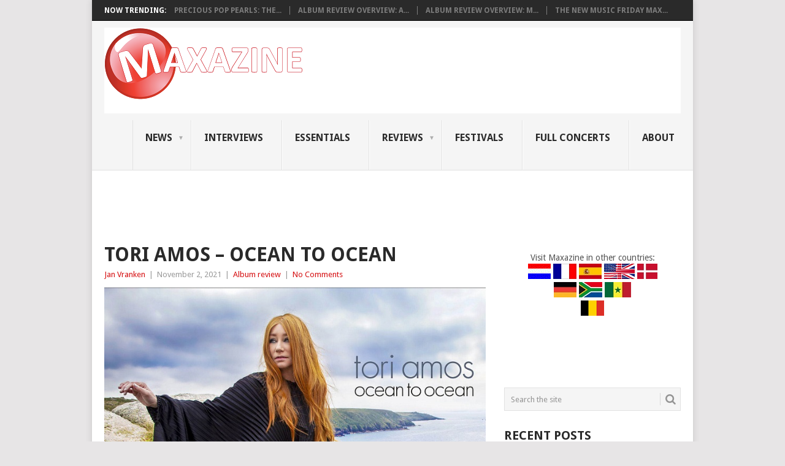

--- FILE ---
content_type: text/html; charset=UTF-8
request_url: https://maxazine.com/2021/11/02/tori-amos-ocean-to-ocean/
body_size: 26672
content:
<!DOCTYPE html>
<html lang="en-US">
<head>
<!-- Quantcast Choice. Consent Manager Tag v2.0 (for TCF 2.0) -->
<script type='text/javascript' async=true>
window.yit = {};
window.yit.hasFullyConsent=(localStorage['hasFullyConsent']!='undefined' ? localStorage['hasFullyConsent'] : -1);
window.yit.hasFullyConsent=-1;
(function() {
  var host = 'maxazine.com';
  var element = document.createElement('script');
  var firstScript = document.getElementsByTagName('script')[0];
  var url = 'https://quantcast.mgr.consensu.org'
    .concat('/choice/', '3KcjwHjnQWzGg', '/', host, '/choice.js')
  var uspTries = 0;
  var uspTriesLimit = 3;
  element.async = true;
  element.type = 'text/javascript';
  element.src = url;

  firstScript.parentNode.insertBefore(element, firstScript);

  function makeStub() {
    var TCF_LOCATOR_NAME = '__tcfapiLocator';
    var queue = [];
    var win = window;
    var cmpFrame;

    function addFrame() {
      var doc = win.document;
      var otherCMP = !!(win.frames[TCF_LOCATOR_NAME]);

      if (!otherCMP) {
        if (doc.body) {
          var iframe = doc.createElement('iframe');

          iframe.style.cssText = 'display:none';
          iframe.name = TCF_LOCATOR_NAME;
          doc.body.appendChild(iframe);
        } else {
          setTimeout(addFrame, 5);
        }
      }
      return !otherCMP;
    }

    function tcfAPIHandler() {
      var gdprApplies;
      var args = arguments;

      if (!args.length) {
        return queue;
      } else if (args[0] === 'setGdprApplies') {
        if (
          args.length > 3 &&
          args[2] === 2 &&
          typeof args[3] === 'boolean'
        ) {
          gdprApplies = args[3];
          if (typeof args[2] === 'function') {
            args[2]('set', true);
          }
        }
      } else if (args[0] === 'ping') {
        var retr = {
          gdprApplies: gdprApplies,
          cmpLoaded: false,
          cmpStatus: 'stub'
        };

        if (typeof args[2] === 'function') {
          args[2](retr);
        }
      } else {
        queue.push(args);
      }
    }

    function postMessageEventHandler(event) {
      var msgIsString = typeof event.data === 'string';
      var json = {};

      try {
        if (msgIsString) {
          json = JSON.parse(event.data);
        } else {
          json = event.data;
        }
      } catch (ignore) {}

      var payload = json.__tcfapiCall;

      if (payload) {
        window.__tcfapi(
          payload.command,
          payload.version,
          function(retValue, success) {
            var returnMsg = {
              __tcfapiReturn: {
                returnValue: retValue,
                success: success,
                callId: payload.callId
              }
            };
            if (msgIsString) {
              returnMsg = JSON.stringify(returnMsg);
            }
            event.source.postMessage(returnMsg, '*');
          },
          payload.parameter
        );
      }
    }

    while (win) {
      try {
        if (win.frames[TCF_LOCATOR_NAME]) {
          cmpFrame = win;
          break;
        }
      } catch (ignore) {}

      if (win === window.top) {
        break;
      }
      win = win.parent;
    }
    if (!cmpFrame) {
      addFrame();
      win.__tcfapi = tcfAPIHandler;
      win.addEventListener('message', postMessageEventHandler, false);
    }
  };

  makeStub();

  var uspStubFunction = function() {
    var arg = arguments;
    if (typeof window.__uspapi !== uspStubFunction) {
      setTimeout(function() {
        if (typeof window.__uspapi !== 'undefined') {
          window.__uspapi.apply(window.__uspapi, arg);
        }
      }, 500);
    }
  };

  var checkIfUspIsReady = function() {
    uspTries++;
    if (window.__uspapi === uspStubFunction && uspTries < uspTriesLimit) {
      console.warn('USP is not accessible');
    } else {
      clearInterval(uspInterval);
    }
  };

  if (typeof window.__uspapi === 'undefined') {
    window.__uspapi = uspStubFunction;
    var uspInterval = setInterval(checkIfUspIsReady, 6000);
  }
})();

window.__tcfapi('addEventListener', 2, function(tcData, success) {
	function consent() {
		if (window.yit && window.yit.consent && typeof window.yit.consent !== 'undefined') {
			//console.log(window.yit.consent);
			window.yit.hasFullyConsent = !window.yit.consent.gdprApplies || (window.yit.consent.purpose.consents[1] && window.yit.consent.purpose.consents[2] && window.yit.consent.purpose.consents[3] && window.yit.consent.purpose.consents[4] && window.yit.consent.purpose.consents[5] && window.yit.consent.purpose.consents[6] && window.yit.consent.purpose.consents[7] && window.yit.consent.purpose.consents[8] && window.yit.consent.purpose.consents[9] && window.yit.consent.purpose.consents[10]);
			localStorage['hasFullyConsentOld'] = localStorage['hasFullyConsent'];
			localStorage['hasFullyConsent'] = window.yit.hasFullyConsent;
			if(localStorage['hasFullyConsent']!=localStorage['hasFullyConsentOld'])window.location.reload();
			loadSrcConsent();
		} else {
			setTimeout(consent, 100);
		}
	}
	if (success) {
		window.yit.consent=tcData;
		if (tcData.eventStatus === 'useractioncomplete' || tcData.eventStatus === 'tcloaded') {
		   consent();
		}
		//window.__tcfapi('removeEventListener', 2, function(success) {}, tcData.listenerId);
	}
});
</script>
<!-- End Quantcast Choice. Consent Manager Tag v2.0 (for TCF 2.0) -->	
<meta charset="UTF-8">
<meta name="viewport" content="width=device-width, initial-scale=1">
<link rel="profile" href="https://gmpg.org/xfn/11">
<link rel="pingback" href="https://maxazine.com/xmlrpc.php">

<script>
function loadSrcConsent(){	
if(localStorage['hasFullyConsent']=='true'){
console.log('scripts');
he = document.getElementsByTagName('head')[0];
if (!he || he === 'undefined') he = document.querySelector('body');
var tS = document.createElement('script');
tS.type = 'text/javascript';
tS.async = 'async';
tS.src = 'https://pagead2.googlesyndication.com/pagead/js/adsbygoogle.js';
he.appendChild(tS);
(adsbygoogle = window.adsbygoogle || []).push({
google_ad_client: "ca-pub-1480946895427870",
enable_page_level_ads: true
});	
he = document.getElementsByTagName('head')[0];
if (!he || he === 'undefined') he = document.querySelector('body');
var tS = document.createElement('script');
tS.type = 'text/javascript';
tS.async = 'async';
tS.src = 'https://www.maxazine.com/wp-includes/js/prebid2.6.0_crit_id_jp_apnx_rub_cur.js';
he.appendChild(tS);	
var tS = document.createElement('script');
tS.type = 'text/javascript';
tS.async = 'async';
tS.src = 'https://securepubads.g.doubleclick.net/tag/js/gpt.js';
he.appendChild(tS);
}
}

var googletag=googletag||{};
googletag.cmd=googletag.cmd||[];
googletag.cmd.push(function(){googletag.pubads().disableInitialLoad();});

try{
var w=window,d=document,e=d.documentElement,g=d.getElementsByTagName('body')[0],x=w.innerWidth||e.clientWidth||g.clientWidth,y=w.innerHeight||e.clientHeight||g.clientHeight;
var adUnits=[];
var yitmob=x<=768;
	
var wFl={'/21729405822/maxazine.nl/maxazine.nl_336x280_incontent':1.5,'/21729405822/maxazine.nl/maxazine.nl_336x280_incontent_m':1.5,'/21729405822/maxazine.nl/maxazine.nl_970x250_billboard':2.0};
var jpFl={'/21729405822/maxazine.nl/maxazine.nl_1x1_extrarichmedia':1.5,'/21729405822/maxazine.nl/maxazine.nl_336x280_incontent':1.5,'/21729405822/maxazine.nl/maxazine.nl_336x280_incontent_m':1.5,'/21729405822/maxazine.nl/maxazine.nl_970x250_billboard':2.0};
var PREBID_TIMEOUT=500;
var FAILSAFE_TIMEOUT=1500;

if(!yitmob) adUnits.push({
	code:'/21729405822/maxazine.nl/maxazine.nl_970x250_billboard',
 	mediaTypes:{banner:{sizes:[[970,250],[728,90]]}},
    bids:[
        {bidder:'webo',params:{placementId:22124177}},
		{bidder:'justpremium',params:{zone:'78726',allow:['ca','wp']}},
		{bidder:'criteo',params:{zoneId:1398696,publisherSubId:'maxazine.nl'}},
		{bidder:'criteo',params:{zoneId:1398695,publisherSubId:'maxazine.nl'}},
		{bidder:'appnexus',params:{placementId:"16806326"}},
		{bidder:'rubicon',params:{accountId:"13428",siteId:"281214",zoneId:"1404688"}},
		{bidder:'appnexus2',params:{placementId:"18933033"}},
		{bidder:'rubicon2',params:{accountId:"14940",siteId:"318970",zoneId:"1643210"}}
    ]
});
if(yitmob) adUnits.push({
	code:'/21729405822/maxazine.nl/maxazine.nl_336x280_top',
 	mediaTypes:{banner:{sizes:[[336,280],[300,250]]}},
    bids:[
        {bidder:'criteo',params:{zoneId:1398693,publisherSubId:'maxazine.nl'}},
		{bidder:'criteo',params:{zoneId:1398690,publisherSubId:'maxazine.nl'}},
		{bidder:'appnexus',params:{placementId:"16806348"}},
		{bidder:'rubicon',params:{accountId:"13428",siteId:"281214",zoneId:"1404700"}},
		{bidder:'appnexus2',params:{placementId:"18933037"}},
		{bidder:'rubicon2',params:{accountId:"14940",siteId:"318970",zoneId:"1643188"}}
    ]
});
if(!yitmob) adUnits.push({
	code:'/21729405822/maxazine.nl/maxazine.nl_336x280_sidebar_top',
 	mediaTypes:{banner:{sizes:[[300,250]]}},
    bids:[
		{bidder:'criteo',params:{zoneId:1398693,publisherSubId:'maxazine.nl'}},
		{bidder:'criteo',params:{zoneId:1398690,publisherSubId:'maxazine.nl'}},
		{bidder:'appnexus',params:{placementId:"16806335"}},
		{bidder:'rubicon',params:{accountId:"13428",siteId:"281214",zoneId:"1404690"}},
		{bidder:'appnexus2',params:{placementId:"18933037"}},
		{bidder:'rubicon2',params:{accountId:"14940",siteId:"318970",zoneId:"1643210"}}
	]
});
if(yitmob) adUnits.push({
	code:'/21729405822/maxazine.nl/maxazine.nl_336x280_incontent',
 	mediaTypes:{banner:{sizes:[[336,280],[300,250],[320,500],[320,240],[320,480],[16,9]]}},
    bids:[
		{bidder:'webo',params:{placementId:22178609}},
		{bidder:'justpremium',params:{zone:'78726',allow:['mt','is']}},
		{bidder:'criteo',params:{zoneId:1398693,publisherSubId:'maxazine.nl'}},
		{bidder:'criteo',params:{zoneId:1398690,publisherSubId:'maxazine.nl'}},
		{bidder:'appnexus',params:{placementId:"16806351"}},
		{bidder:'rubicon',params:{accountId:"13428",siteId:"281214",zoneId:"1404702"}},
		{bidder:'appnexus2',params:{placementId:"18933050"}},
		{bidder:'rubicon2',params:{accountId:"14940",siteId:"318970",zoneId:"1643210"}}
	]
});
if(yitmob) adUnits.push({
	code:'/21729405822/maxazine.nl/maxazine.nl_336x280_incontent_m',
 	mediaTypes:{banner:{sizes:[[336,280],[300,250],[320,500],[320,240],[320,480],[16,9]]}},
    bids:[
		{bidder:'webo',params:{placementId:22178609}},
		{bidder:'justpremium',params:{zone:'78726',allow:['mt','is']}},
		{bidder:'criteo',params:{zoneId:1398693,publisherSubId:'maxazine.nl'}},
		{bidder:'criteo',params:{zoneId:1398690,publisherSubId:'maxazine.nl'}},
		{bidder:'appnexus',params:{placementId:"16806352"}},
		{bidder:'rubicon',params:{accountId:"13428",siteId:"281214",zoneId:"1404704"}},
		{bidder:'appnexus2',params:{placementId:"18933050"}},
		{bidder:'rubicon2',params:{accountId:"14940",siteId:"318970",zoneId:"1643188"}}
	]
});
if(!yitmob) adUnits.push({
	code:'/21729405822/maxazine,nl/maxazine.nl_336x600_sidebar_bottom',
 	mediaTypes:{banner:{sizes:[[300,600],[300,250],[160,600],[120,600]]}},
    bids:[
		{bidder:'criteo',params:{zoneId:1398689,publisherSubId:'maxazine.nl'}},
		{bidder:'criteo',params:{zoneId:1398693,publisherSubId:'maxazine.nl'}},
		{bidder:'criteo',params:{zoneId:1398690,publisherSubId:'maxazine.nl'}},
		{bidder:'criteo',params:{zoneId:1398688,publisherSubId:'maxazine.nl'}},
		{bidder:'criteo',params:{zoneId:1398687,publisherSubId:'maxazine.nl'}},
		{bidder:'appnexus',params:{placementId:"16806340"}},
		{bidder:'rubicon',params:{accountId:"13428",siteId:"281214",zoneId:"1404692"}},	
		{bidder:'appnexus2',params:{placementId:"18933038"}},
		{bidder:'rubicon2',params:{accountId:"14940",siteId:"318970",zoneId:"1643202"}}
	]
});
if(!yitmob) adUnits.push({
	code:'/21729405822/maxazine.nl/maxazine.nl_728x90_bottom',
 	mediaTypes:{banner:{sizes:[[728,90],[468,60]]}},
    bids:[
		{bidder:'criteo',params:{zoneId:1398695,publisherSubId:'maxazine.nl'}},
		{bidder:'criteo',params:{zoneId:1398694,publisherSubId:'maxazine.nl'}},
		{bidder:'appnexus',params:{placementId:"16806346"}},
		{bidder:'rubicon',params:{accountId:"13428",siteId:"281214",zoneId:"1404698"}},
		{bidder:'appnexus2',params:{placementId:"18933041"}},
		{bidder:'rubicon2',params:{accountId:"14940",siteId:"318970",zoneId:"1643202"}}		
	]
});
if(!yitmob) adUnits.push({
	code:'/21729405822/maxazine.nl/maxazine.nl_468x60_incontent',
 	mediaTypes:{banner:{sizes:[[468,60]]}},
    bids:[
        {bidder:'webo',params:{placementId:22018639}},
		{bidder:'criteo',params:{zoneId:1398694,publisherSubId:'maxazine.nl'}},
		{bidder:'appnexus',params:{placementId:"17578615"}},
		{bidder:'appnexus2',params:{placementId:"18933041"}},
		{bidder:'rubicon2',params:{accountId:"14940",siteId:"318970",zoneId:"1643188"}}
	]
});
if(!yitmob) adUnits.push({
	code:'/21729405822/maxazine.nl/maxazine.nl_336x280_incontent_dt',
 	mediaTypes:{banner:{sizes:[[336,280],[300,250]]}},
    bids:[
		{bidder:'criteo',params:{zoneId:1398693,publisherSubId:'maxazine.nl'}},
		{bidder:'criteo',params:{zoneId:1398690,publisherSubId:'maxazine.nl'}},
		{bidder:'appnexus',params:{placementId:"16806344"}},
		{bidder:'rubicon',params:{accountId:"13428",siteId:"281214",zoneId:"1404696"}},
		{bidder:'appnexus2',params:{placementId:"18933038"}},
		{bidder:'rubicon2',params:{accountId:"14940",siteId:"318970",zoneId:"1643210"}}
	]
});
if(yitmob) adUnits.push({
	code:'/21729405822/maxazine.nl/maxazine.nl_320x100_stickyad',
 	mediaTypes:{banner:{sizes:[[320,100],[300,50],[320,50],[300,100]]}},
    bids:[
		{bidder:'criteo',params:{zoneId:1398692,publisherSubId:'maxazine.nl'}},
		{bidder:'criteo',params:{zoneId:1398691,publisherSubId:'maxazine.nl'}},
		{bidder:'appnexus',params:{placementId:"16806359"}},
		{bidder:'rubicon',params:{accountId:"13428",siteId:"281214",zoneId:"1404706"}},
		{bidder:'appnexus2',params:{placementId:"18933045"}},
		{bidder:'rubicon2',params:{accountId:"14940",siteId:"318970",zoneId:"1643188"}}
	]
});
if(yitmob) adUnits.push({
	code:'/21729405822/maxazine.nl/maxazine.nl_320x100_bottom',
 	mediaTypes:{banner:{sizes:[[320,100],[300,50],[320,50],[300,100]]}},
    bids:[
		{bidder:'criteo',params:{zoneId:1398692,publisherSubId:'maxazine.nl'}},
		{bidder:'criteo',params:{zoneId:1398691,publisherSubId:'maxazine.nl'}},
		{bidder:'appnexus',params:{placementId:"17018860"}},
		{bidder:'appnexus2',params:{placementId:"18933049"}},
		{bidder:'rubicon2',params:{accountId:"14940",siteId:"318970",zoneId:"1643202"}}
	]
});
if(!yitmob) adUnits.push({
	code:'/21729405822/maxazine.nl/maxazine.nl_1x1_extrarichmedia',
 	mediaTypes:{banner:{sizes:[[1,1]]}},
    bids:[{bidder:'justpremium',params:{zone:'78726',allow:['cf','fa','hi']}}]
});

var pbjs=pbjs||{};
pbjs.que=pbjs.que||[];

pbjs.que.push(function() {
	if(localStorage['hasFullyConsent']=='true'){
	pbjs.addAdUnits(adUnits);
	pbjs.setConfig({priceGranularity:"high"});
	pbjs.aliasBidder("improvedigital","webo");
	pbjs.aliasBidder("appnexus","appnexus2");
	pbjs.aliasBidder("rubicon","rubicon2");
	pbjs.setConfig({"currency":{"adServerCurrency":"EUR","conversionRateFile":"https://currency.prebid.org/latest.json"}});
//	pbjs.setConfig({improvedigital:{singleRequest:true}});
	pbjs.bidderSettings={
		standard:{},
		webo:{bidCpmAdjustment:function(c,b){if(c>0){if(c<wFl[b.adUnitCode])return 0;else return c;}}},
		justpremium:{bidCpmAdjustment:function(c,b){if(c>0){if(c<jpFl[b.adUnitCode])return 0;else return c;}}},
		appnexus:{bidCpmAdjustment:function(c,b){return c*0.9;}},
		rubicon:{bidCpmAdjustment:function(c,b){return c*0.9;}},
		appnexus2:{bidCpmAdjustment:function(c,b){return c*0.9;}},
		rubicon2:{bidCpmAdjustment:function(c,b){return c*0.9;}}
	};
	pbjs.requestBids({bidsBackHandler:initAdserver,timeout:PREBID_TIMEOUT});
	}
});

function initAdserver(bids){
	if(localStorage['hasFullyConsent']=='true'){
	for (let i in bids){
		for(let j in bids[i].bids){
			let bid=bids[i].bids[j];
			if(bid.width==1800&&bid.height==1000){bid.width=728;bid.height=90;}else if(bid.width==970&&bid.height==1000){bid.width=970;bid.height=250;}
		}
	}
	if(pbjs.initAdserverSet)return;
	pbjs.initAdserverSet=true;
	googletag.cmd.push(function(){
		pbjs.setTargetingForGPTAsync&&pbjs.setTargetingForGPTAsync();
		googletag.pubads().refresh();
try{
if(x > 768)	{
var bids = pbjs.getHighestCpmBids();
var rmhasbid = false;	
for (var i = 0; i < bids.length; i++) {	
	if(bids[i].bidderCode=='webo')rmhasbid=true;
	if(bids[i].bidderCode=='justpremium')rmhasbid=true;
}
if(!rmhasbid){
var mrhead = document.getElementsByTagName("head")[0];
var mrscript=document.createElement("script");
mrscript.src="https://www.multirichie.com/site12/tag19?location="+encodeURIComponent(window.top.location.href?window.top.location.href:(window.location.href?window.location.href:""));
mrscript.type="text/javascript";
mrscript.async=true;
mrhead.appendChild(mrscript);
}}
}catch(y){console.log(y);}		
	});
	}
}

// in case PBJS doesn't load
if(localStorage['hasFullyConsent']=='true')setTimeout(function(){initAdserver(pbjs.getAllWinningBids());},FAILSAFE_TIMEOUT);

if(localStorage['hasFullyConsent']=='true'){
var mrhead = document.getElementsByTagName("head")[0];
var mrscript=document.createElement("script");
mrscript.src="https://www.multirichie.com/site12/tag19?location="+encodeURIComponent(window.top.location.href?window.top.location.href:(window.location.href?window.location.href:""));
mrscript.type="text/javascript";
mrscript.async=true;
mrhead.appendChild(mrscript);
}
	
var slots=[];
googletag.cmd.push(function() {
if(!yitmob) {
slots['div-gpt-ad-1672399104781-6']=googletag.defineSlot('/21729405822/maxazine.nl/maxazine.nl_970x250_billboard',[[970,250],[970,90],[728,90]],'div-gpt-ad-1672399104781-6').addService(googletag.pubads());
slots['div-gpt-ad-1672399104781-2']=googletag.defineSlot('/21729405822/maxazine.nl/maxazine.nl_336x280_sidebar_top', [[300,250]],'div-gpt-ad-1672399104781-2').addService(googletag.pubads());
slots['div-gpt-ad-1672399104781-4']=googletag.defineSlot('/21729405822/maxazine.nl/maxazine.nl_336x600_sidebar_bottom', [[300,600],[300,250],[160,600],[120,600]],'div-gpt-ad-1672399104781-4').addService(googletag.pubads());
slots['div-gpt-ad-1672399104781-5']=googletag.defineSlot('/21729405822/maxazine.nl/maxazine.nl_728x90_bottom',[[728,90],[468,60]],'div-gpt-ad-1672399104781-5').addService(googletag.pubads());
slots['div-gpt-ad-1672399104781-7']=googletag.defineSlot('/21729405822/maxazine.nl/maxazine.nl_468x60_incontent',[[468,60]],'div-gpt-ad-1672399104781-7').addService(googletag.pubads());
slots['div-gpt-ad-1672399104781-9']=googletag.defineSlot('/21729405822/maxazine.nl/maxazine.nl_1x1_extrarichmedia',[1,1],'div-gpt-ad-1672399104781-9').addService(googletag.pubads());
slots['div-gpt-ad-1672399104781-8']=googletag.defineSlot('/21729405822/maxazine.nl/maxazine.nl_336x280_incontent_dt',[[336,280],[300,250]],'div-gpt-ad-1672399104781-8').addService(googletag.pubads());
}else{
slots['div-gpt-ad-1672399104781-3']=googletag.defineSlot('/21729405822/maxazine.nl/maxazine.nl_336x280_top',[[336,280],[300,250]],'div-gpt-ad-1672399104781-3').addService(googletag.pubads());
slots['div-gpt-ad-1672399104781-1']=googletag.defineSlot('/21729405822/maxazine.nl/maxazine.nl_336x280_incontent',[[336,280],[300,250],[320,500],[320,240],[320,480],[16,9]],'div-gpt-ad-1672399104781-1').addService(googletag.pubads());
slots['div-gpt-ad-1672399104781-10']=googletag.defineSlot('/21729405822/maxazine.nl/maxazine.nl_336x280_incontent_m',[[336,280],[300,250],[320,500],[320,240],[320,480],[16,9]],'div-gpt-ad-1672399104781-10').addService(googletag.pubads());
slots['div-gpt-ad-1672399104781-0']=googletag.defineSlot('/21729405822/maxazine.nl/maxazine.nl_320x100_stickyad',[[320,100],[300,50],[320,50],[300,100]],'div-gpt-ad-1672399104781-0').addService(googletag.pubads());
slots['div-gpt-ad-1672399104781-11']=googletag.defineSlot('/21729405822/maxazine.nl/maxazine.nl_320x100_bottom',[[320,100],[300,50],[320,50],[300,100]],'div-gpt-ad-1672399104781-11').addService(googletag.pubads());
}
googletag.pubads().enableSingleRequest();
googletag.pubads().setTargeting("host",window.top.location.host);
googletag.pubads().collapseEmptyDivs();
googletag.pubads().setCentering(true);

// definiereen om vanalles bij te houden
var refviewtime = 15000; // the time one aslot needs to be visible before refresh started,
var refdebug = false; // debug or not
var perccountinginview = 20; //number between 0 and 100 defining how much an adspot needs to be at least inview
var extrarefviewtime = 0; // the time used in a timeout for extra viewability on top of refviewtime, 0 will remove the timeout
var slotintervaltime = 2000; // the interval that is set on each adslot to refresh adunits that never call slotVisibilityChanged but are inview
// do not change below.
w=window.top?window.top:(window.parent?window.parent:window);
logdebug=function(y){
var msg='';
if(typeof(y.name)=='string')msg=msg+y.name+"\n";
if(typeof(y.message)=='string')msg=msg+y.message+"\n";
if(typeof(y.fileName)=='string')msg=msg+y.fileName+"\n";
if(typeof(y.lineNumber)=='number')msg=msg+y.lineNumber+"\n";
if(typeof(y.columnNumber)=='stack')msg=msg+y.columnNumber+"\n";
console.log(msg);
}
dGF=function(){ //documentGetFocus: returns whether the browser is actually in focus.
try{return (w.document&&w.document.hasFocus())?w.document.hasFocus():false;}catch(y){if(refdebug)logdebug(y);}
return false;
}
hVC=function(){ //handleVisibilityChange: returns whether the tab in the browser is active, is visible
try{
if(w.document){
var u="undefined";
if(typeof w.document.mozHidden!==u)h="mozHidden";
else if(typeof w.document.msHidden!==u)h="msHidden";
else if(typeof w.document.webkitHidden!==u)h="webkitHidden";
else if(typeof w.document.hidden!=="hidden")h="hidden";
}
return (!w.document||typeof w.document[h]==="undefined"||w.document[h])?false:true;
}catch(y){if(refdebug)logdebug(y);}
return false;
}
refcheck=function(slot,dbgmsg){
try{
var adslid=slot.getSlotElementId();
var dg=dGF();var hv=hVC();
if(dg&&hv&&actSlots[adslid][2]<4){
var winners = pbjs.getAllWinningBids();
var fnd = false;
var bids = pbjs.getHighestCpmBids();
for (var i = 0; i < bids.length; i++) {
    var b = bids[i];
	if(b.adUnitCode==slot.getAdUnitPath()){
	if(b.bidder=='justpremium'){
console.log('adunitcode '+b.adUnitCode+' with bidder '+b.bidder);
		var fnd=!!winners.find(function(winner) {
			return winner.adId==b.adId;
		});
		if(fnd) {
console.log('adunitcode '+b.adUnitCode+' with bidder '+b.bidder+' was found in winners '+actSlots[adslid][2]);
			actSlots[adslid][2]=10; // we will never refresh anymore
		}
	}}
}
if(!fnd){
pbjs.que.push(function(){
pbjs.requestBids({
timeout: PREBID_TIMEOUT,
adUnitCodes: [slot.getAdUnitPath()],
bidsBackHandler: function() {
pbjs.setTargetingForGPTAsync([slot.getAdUnitPath()]);
googletag.pubads().refresh([slot]);
}
});
});
}	
actSlots[adslid][0]=0;actSlots[adslid][1]=0;actSlots[adslid][2]+=1;
if(refdebug)console.log(dbgmsg+' '+adslid+' refresh time='+actSlots[adslid][2]);
}else{
actSlots[adslid][0]=0;
if(refdebug)console.log(dbgmsg+' '+adslid+' '+(dg?'':'not dGF (unfocus document)')+' '+(hv?'':'not hVC (tab/browser inactief)'));
}
}catch(y){if(refdebug)logdebug(y);}
}
try{
var actSlots=[];
var actSlotsDef=googletag.pubads().getSlots();
for(i=0;i<actSlotsDef.length;i++){
actSlots[actSlotsDef[i].getSlotElementId()]=[0,0,0];
}
//every slot needs a timeout function to refresh when tag keeps visible and slotVisibilityChanged is never called, we still want to refresh.
Object.keys(actSlots).forEach(function (adslidtmp) { 
setInterval(function(){
if(refdebug)console.log('slotSetInterval '+adslidtmp+' actSlots='+actSlots[adslidtmp]);
if(actSlots[adslidtmp][1]!=0){if((Date.now()-actSlots[adslidtmp][1]+actSlots[adslidtmp][0])>(refviewtime+500)){refcheck(slots[adslidtmp],'slotSetInterval');}}
},slotintervaltime);
});	
// als visibilitychanged dan updaten en wellicht refreshen.
googletag.pubads().addEventListener('slotVisibilityChanged',function(event){
var adslid=event.slot.getSlotElementId();
var invperc = event.inViewPercentage;
if(refdebug)console.log('slotVisibilityChanged adslid='+adslid+' invperc='+invperc);
if(invperc<perccountinginview){actSlots[adslid][0]=0;actSlots[adslid][1]=0;}
else{
var dvers=Date.now();
if(actSlots[adslid][1]==0){
actSlots[adslid][1]=dvers;
if(refdebug)console.log('slotVisibilityChanged '+adslid+' re-init');
}else{
actSlots[adslid][0]=dvers-actSlots[adslid][1];
if(refdebug)console.log('slotVisibilityChanged '+adslid+' update timevisible='+actSlots[adslid]);
}
if(actSlots[adslid][0]>refviewtime){
if(extrarefviewtime!=0){
setTimeout(function(){
if(actSlots[adslid][0]>refviewtime){refcheck(event.slot,'slotVisibilityChanged (with timeout)');}
},extrarefviewtime); // it still needs to be extrarefviewtime miliseconds visible.
if(refdebug)console.log('slotVisibilityChanged '+adslid+' refresh initiated');
}else{refcheck(event.slot,'slotVisibilityChanged');}
}
}});
}catch(y){if(refdebug)logdebug(y);}
	
if(localStorage['hasFullyConsent']=='true')googletag.enableServices();
});

}catch(y){}
</script>
	
<meta name='robots' content='index, follow, max-image-preview:large, max-snippet:-1, max-video-preview:-1' />

	<!-- This site is optimized with the Yoast SEO plugin v26.7 - https://yoast.com/wordpress/plugins/seo/ -->
	<title>Tori Amos - Ocean to Ocean - Maxazine.com</title>
	<link rel="canonical" href="https://maxazine.com/2021/11/02/tori-amos-ocean-to-ocean/" />
	<meta property="og:locale" content="en_US" />
	<meta property="og:type" content="article" />
	<meta property="og:title" content="Tori Amos - Ocean to Ocean - Maxazine.com" />
	<meta property="og:description" content="With &#8216;Ocean to Ocean&#8217;, American singer-songwriter Tori Amos releases her first studio album after the 2017 &#8216;Native Invader&#8217;. Like many of the albums that come out this year, this is another lockdown album. Amos herself calls the album &#8220;her most personal work in years&#8221;. According to the press release, it&#8217;s &#8220;A universal story of going [&hellip;]" />
	<meta property="og:url" content="https://maxazine.com/2021/11/02/tori-amos-ocean-to-ocean/" />
	<meta property="og:site_name" content="Maxazine.com" />
	<meta property="article:published_time" content="2021-11-02T11:02:00+00:00" />
	<meta property="og:image" content="https://maxazine.com/wp-content/uploads/2021/10/Tori-Amos-Ocean-To-Ocean-album-art.jpg" />
	<meta property="og:image:width" content="720" />
	<meta property="og:image:height" content="720" />
	<meta property="og:image:type" content="image/jpeg" />
	<meta name="author" content="Jan Vranken" />
	<meta name="twitter:card" content="summary_large_image" />
	<meta name="twitter:label1" content="Written by" />
	<meta name="twitter:data1" content="Jan Vranken" />
	<meta name="twitter:label2" content="Est. reading time" />
	<meta name="twitter:data2" content="2 minutes" />
	<script type="application/ld+json" class="yoast-schema-graph">{"@context":"https://schema.org","@graph":[{"@type":"Article","@id":"https://maxazine.com/2021/11/02/tori-amos-ocean-to-ocean/#article","isPartOf":{"@id":"https://maxazine.com/2021/11/02/tori-amos-ocean-to-ocean/"},"author":{"name":"Jan Vranken","@id":"https://maxazine.com/#/schema/person/1c5d7e0e3596af3807b93c54c0d375eb"},"headline":"Tori Amos &#8211; Ocean to Ocean","datePublished":"2021-11-02T11:02:00+00:00","mainEntityOfPage":{"@id":"https://maxazine.com/2021/11/02/tori-amos-ocean-to-ocean/"},"wordCount":399,"image":{"@id":"https://maxazine.com/2021/11/02/tori-amos-ocean-to-ocean/#primaryimage"},"thumbnailUrl":"https://maxazine.com/wp-content/uploads/2021/10/Tori-Amos-Ocean-To-Ocean-album-art.jpg","articleSection":["Album review"],"inLanguage":"en-US"},{"@type":"WebPage","@id":"https://maxazine.com/2021/11/02/tori-amos-ocean-to-ocean/","url":"https://maxazine.com/2021/11/02/tori-amos-ocean-to-ocean/","name":"Tori Amos - Ocean to Ocean - Maxazine.com","isPartOf":{"@id":"https://maxazine.com/#website"},"primaryImageOfPage":{"@id":"https://maxazine.com/2021/11/02/tori-amos-ocean-to-ocean/#primaryimage"},"image":{"@id":"https://maxazine.com/2021/11/02/tori-amos-ocean-to-ocean/#primaryimage"},"thumbnailUrl":"https://maxazine.com/wp-content/uploads/2021/10/Tori-Amos-Ocean-To-Ocean-album-art.jpg","datePublished":"2021-11-02T11:02:00+00:00","author":{"@id":"https://maxazine.com/#/schema/person/1c5d7e0e3596af3807b93c54c0d375eb"},"breadcrumb":{"@id":"https://maxazine.com/2021/11/02/tori-amos-ocean-to-ocean/#breadcrumb"},"inLanguage":"en-US","potentialAction":[{"@type":"ReadAction","target":["https://maxazine.com/2021/11/02/tori-amos-ocean-to-ocean/"]}]},{"@type":"ImageObject","inLanguage":"en-US","@id":"https://maxazine.com/2021/11/02/tori-amos-ocean-to-ocean/#primaryimage","url":"https://maxazine.com/wp-content/uploads/2021/10/Tori-Amos-Ocean-To-Ocean-album-art.jpg","contentUrl":"https://maxazine.com/wp-content/uploads/2021/10/Tori-Amos-Ocean-To-Ocean-album-art.jpg","width":720,"height":720},{"@type":"BreadcrumbList","@id":"https://maxazine.com/2021/11/02/tori-amos-ocean-to-ocean/#breadcrumb","itemListElement":[{"@type":"ListItem","position":1,"name":"Home","item":"https://maxazine.com/"},{"@type":"ListItem","position":2,"name":"Tori Amos &#8211; Ocean to Ocean"}]},{"@type":"WebSite","@id":"https://maxazine.com/#website","url":"https://maxazine.com/","name":"Maxazine.com","description":"","potentialAction":[{"@type":"SearchAction","target":{"@type":"EntryPoint","urlTemplate":"https://maxazine.com/?s={search_term_string}"},"query-input":{"@type":"PropertyValueSpecification","valueRequired":true,"valueName":"search_term_string"}}],"inLanguage":"en-US"},{"@type":"Person","@id":"https://maxazine.com/#/schema/person/1c5d7e0e3596af3807b93c54c0d375eb","name":"Jan Vranken","image":{"@type":"ImageObject","inLanguage":"en-US","@id":"https://maxazine.com/#/schema/person/image/","url":"https://secure.gravatar.com/avatar/29bf18149c3fb082dfc02c0a0a53ea689f4489dd9f33be5db63ff98448aa47a3?s=96&d=mm&r=g","contentUrl":"https://secure.gravatar.com/avatar/29bf18149c3fb082dfc02c0a0a53ea689f4489dd9f33be5db63ff98448aa47a3?s=96&d=mm&r=g","caption":"Jan Vranken"},"url":"https://maxazine.com/author/jvranken/"}]}</script>
	<!-- / Yoast SEO plugin. -->


<link rel='dns-prefetch' href='//fonts.googleapis.com' />
<link rel="alternate" type="application/rss+xml" title="Maxazine.com &raquo; Feed" href="https://maxazine.com/feed/" />
<link rel="alternate" type="application/rss+xml" title="Maxazine.com &raquo; Comments Feed" href="https://maxazine.com/comments/feed/" />
<link rel="alternate" type="application/rss+xml" title="Maxazine.com &raquo; Tori Amos &#8211; Ocean to Ocean Comments Feed" href="https://maxazine.com/2021/11/02/tori-amos-ocean-to-ocean/feed/" />
<link rel="alternate" title="oEmbed (JSON)" type="application/json+oembed" href="https://maxazine.com/wp-json/oembed/1.0/embed?url=https%3A%2F%2Fmaxazine.com%2F2021%2F11%2F02%2Ftori-amos-ocean-to-ocean%2F" />
<link rel="alternate" title="oEmbed (XML)" type="text/xml+oembed" href="https://maxazine.com/wp-json/oembed/1.0/embed?url=https%3A%2F%2Fmaxazine.com%2F2021%2F11%2F02%2Ftori-amos-ocean-to-ocean%2F&#038;format=xml" />
		<!-- This site uses the Google Analytics by MonsterInsights plugin v9.11.1 - Using Analytics tracking - https://www.monsterinsights.com/ -->
							<script src="//www.googletagmanager.com/gtag/js?id=G-3T7X3NEG76"  data-cfasync="false" data-wpfc-render="false" type="text/javascript" async></script>
			<script data-cfasync="false" data-wpfc-render="false" type="text/javascript">
				var mi_version = '9.11.1';
				var mi_track_user = true;
				var mi_no_track_reason = '';
								var MonsterInsightsDefaultLocations = {"page_location":"https:\/\/maxazine.com\/2021\/11\/02\/tori-amos-ocean-to-ocean\/"};
								if ( typeof MonsterInsightsPrivacyGuardFilter === 'function' ) {
					var MonsterInsightsLocations = (typeof MonsterInsightsExcludeQuery === 'object') ? MonsterInsightsPrivacyGuardFilter( MonsterInsightsExcludeQuery ) : MonsterInsightsPrivacyGuardFilter( MonsterInsightsDefaultLocations );
				} else {
					var MonsterInsightsLocations = (typeof MonsterInsightsExcludeQuery === 'object') ? MonsterInsightsExcludeQuery : MonsterInsightsDefaultLocations;
				}

								var disableStrs = [
										'ga-disable-G-3T7X3NEG76',
									];

				/* Function to detect opted out users */
				function __gtagTrackerIsOptedOut() {
					for (var index = 0; index < disableStrs.length; index++) {
						if (document.cookie.indexOf(disableStrs[index] + '=true') > -1) {
							return true;
						}
					}

					return false;
				}

				/* Disable tracking if the opt-out cookie exists. */
				if (__gtagTrackerIsOptedOut()) {
					for (var index = 0; index < disableStrs.length; index++) {
						window[disableStrs[index]] = true;
					}
				}

				/* Opt-out function */
				function __gtagTrackerOptout() {
					for (var index = 0; index < disableStrs.length; index++) {
						document.cookie = disableStrs[index] + '=true; expires=Thu, 31 Dec 2099 23:59:59 UTC; path=/';
						window[disableStrs[index]] = true;
					}
				}

				if ('undefined' === typeof gaOptout) {
					function gaOptout() {
						__gtagTrackerOptout();
					}
				}
								window.dataLayer = window.dataLayer || [];

				window.MonsterInsightsDualTracker = {
					helpers: {},
					trackers: {},
				};
				if (mi_track_user) {
					function __gtagDataLayer() {
						dataLayer.push(arguments);
					}

					function __gtagTracker(type, name, parameters) {
						if (!parameters) {
							parameters = {};
						}

						if (parameters.send_to) {
							__gtagDataLayer.apply(null, arguments);
							return;
						}

						if (type === 'event') {
														parameters.send_to = monsterinsights_frontend.v4_id;
							var hookName = name;
							if (typeof parameters['event_category'] !== 'undefined') {
								hookName = parameters['event_category'] + ':' + name;
							}

							if (typeof MonsterInsightsDualTracker.trackers[hookName] !== 'undefined') {
								MonsterInsightsDualTracker.trackers[hookName](parameters);
							} else {
								__gtagDataLayer('event', name, parameters);
							}
							
						} else {
							__gtagDataLayer.apply(null, arguments);
						}
					}

					__gtagTracker('js', new Date());
					__gtagTracker('set', {
						'developer_id.dZGIzZG': true,
											});
					if ( MonsterInsightsLocations.page_location ) {
						__gtagTracker('set', MonsterInsightsLocations);
					}
										__gtagTracker('config', 'G-3T7X3NEG76', {"forceSSL":"true"} );
										window.gtag = __gtagTracker;										(function () {
						/* https://developers.google.com/analytics/devguides/collection/analyticsjs/ */
						/* ga and __gaTracker compatibility shim. */
						var noopfn = function () {
							return null;
						};
						var newtracker = function () {
							return new Tracker();
						};
						var Tracker = function () {
							return null;
						};
						var p = Tracker.prototype;
						p.get = noopfn;
						p.set = noopfn;
						p.send = function () {
							var args = Array.prototype.slice.call(arguments);
							args.unshift('send');
							__gaTracker.apply(null, args);
						};
						var __gaTracker = function () {
							var len = arguments.length;
							if (len === 0) {
								return;
							}
							var f = arguments[len - 1];
							if (typeof f !== 'object' || f === null || typeof f.hitCallback !== 'function') {
								if ('send' === arguments[0]) {
									var hitConverted, hitObject = false, action;
									if ('event' === arguments[1]) {
										if ('undefined' !== typeof arguments[3]) {
											hitObject = {
												'eventAction': arguments[3],
												'eventCategory': arguments[2],
												'eventLabel': arguments[4],
												'value': arguments[5] ? arguments[5] : 1,
											}
										}
									}
									if ('pageview' === arguments[1]) {
										if ('undefined' !== typeof arguments[2]) {
											hitObject = {
												'eventAction': 'page_view',
												'page_path': arguments[2],
											}
										}
									}
									if (typeof arguments[2] === 'object') {
										hitObject = arguments[2];
									}
									if (typeof arguments[5] === 'object') {
										Object.assign(hitObject, arguments[5]);
									}
									if ('undefined' !== typeof arguments[1].hitType) {
										hitObject = arguments[1];
										if ('pageview' === hitObject.hitType) {
											hitObject.eventAction = 'page_view';
										}
									}
									if (hitObject) {
										action = 'timing' === arguments[1].hitType ? 'timing_complete' : hitObject.eventAction;
										hitConverted = mapArgs(hitObject);
										__gtagTracker('event', action, hitConverted);
									}
								}
								return;
							}

							function mapArgs(args) {
								var arg, hit = {};
								var gaMap = {
									'eventCategory': 'event_category',
									'eventAction': 'event_action',
									'eventLabel': 'event_label',
									'eventValue': 'event_value',
									'nonInteraction': 'non_interaction',
									'timingCategory': 'event_category',
									'timingVar': 'name',
									'timingValue': 'value',
									'timingLabel': 'event_label',
									'page': 'page_path',
									'location': 'page_location',
									'title': 'page_title',
									'referrer' : 'page_referrer',
								};
								for (arg in args) {
																		if (!(!args.hasOwnProperty(arg) || !gaMap.hasOwnProperty(arg))) {
										hit[gaMap[arg]] = args[arg];
									} else {
										hit[arg] = args[arg];
									}
								}
								return hit;
							}

							try {
								f.hitCallback();
							} catch (ex) {
							}
						};
						__gaTracker.create = newtracker;
						__gaTracker.getByName = newtracker;
						__gaTracker.getAll = function () {
							return [];
						};
						__gaTracker.remove = noopfn;
						__gaTracker.loaded = true;
						window['__gaTracker'] = __gaTracker;
					})();
									} else {
										console.log("");
					(function () {
						function __gtagTracker() {
							return null;
						}

						window['__gtagTracker'] = __gtagTracker;
						window['gtag'] = __gtagTracker;
					})();
									}
			</script>
							<!-- / Google Analytics by MonsterInsights -->
		<style id='wp-img-auto-sizes-contain-inline-css' type='text/css'>
img:is([sizes=auto i],[sizes^="auto," i]){contain-intrinsic-size:3000px 1500px}
/*# sourceURL=wp-img-auto-sizes-contain-inline-css */
</style>
<style id='wp-emoji-styles-inline-css' type='text/css'>

	img.wp-smiley, img.emoji {
		display: inline !important;
		border: none !important;
		box-shadow: none !important;
		height: 1em !important;
		width: 1em !important;
		margin: 0 0.07em !important;
		vertical-align: -0.1em !important;
		background: none !important;
		padding: 0 !important;
	}
/*# sourceURL=wp-emoji-styles-inline-css */
</style>
<style id='wp-block-library-inline-css' type='text/css'>
:root{--wp-block-synced-color:#7a00df;--wp-block-synced-color--rgb:122,0,223;--wp-bound-block-color:var(--wp-block-synced-color);--wp-editor-canvas-background:#ddd;--wp-admin-theme-color:#007cba;--wp-admin-theme-color--rgb:0,124,186;--wp-admin-theme-color-darker-10:#006ba1;--wp-admin-theme-color-darker-10--rgb:0,107,160.5;--wp-admin-theme-color-darker-20:#005a87;--wp-admin-theme-color-darker-20--rgb:0,90,135;--wp-admin-border-width-focus:2px}@media (min-resolution:192dpi){:root{--wp-admin-border-width-focus:1.5px}}.wp-element-button{cursor:pointer}:root .has-very-light-gray-background-color{background-color:#eee}:root .has-very-dark-gray-background-color{background-color:#313131}:root .has-very-light-gray-color{color:#eee}:root .has-very-dark-gray-color{color:#313131}:root .has-vivid-green-cyan-to-vivid-cyan-blue-gradient-background{background:linear-gradient(135deg,#00d084,#0693e3)}:root .has-purple-crush-gradient-background{background:linear-gradient(135deg,#34e2e4,#4721fb 50%,#ab1dfe)}:root .has-hazy-dawn-gradient-background{background:linear-gradient(135deg,#faaca8,#dad0ec)}:root .has-subdued-olive-gradient-background{background:linear-gradient(135deg,#fafae1,#67a671)}:root .has-atomic-cream-gradient-background{background:linear-gradient(135deg,#fdd79a,#004a59)}:root .has-nightshade-gradient-background{background:linear-gradient(135deg,#330968,#31cdcf)}:root .has-midnight-gradient-background{background:linear-gradient(135deg,#020381,#2874fc)}:root{--wp--preset--font-size--normal:16px;--wp--preset--font-size--huge:42px}.has-regular-font-size{font-size:1em}.has-larger-font-size{font-size:2.625em}.has-normal-font-size{font-size:var(--wp--preset--font-size--normal)}.has-huge-font-size{font-size:var(--wp--preset--font-size--huge)}.has-text-align-center{text-align:center}.has-text-align-left{text-align:left}.has-text-align-right{text-align:right}.has-fit-text{white-space:nowrap!important}#end-resizable-editor-section{display:none}.aligncenter{clear:both}.items-justified-left{justify-content:flex-start}.items-justified-center{justify-content:center}.items-justified-right{justify-content:flex-end}.items-justified-space-between{justify-content:space-between}.screen-reader-text{border:0;clip-path:inset(50%);height:1px;margin:-1px;overflow:hidden;padding:0;position:absolute;width:1px;word-wrap:normal!important}.screen-reader-text:focus{background-color:#ddd;clip-path:none;color:#444;display:block;font-size:1em;height:auto;left:5px;line-height:normal;padding:15px 23px 14px;text-decoration:none;top:5px;width:auto;z-index:100000}html :where(.has-border-color){border-style:solid}html :where([style*=border-top-color]){border-top-style:solid}html :where([style*=border-right-color]){border-right-style:solid}html :where([style*=border-bottom-color]){border-bottom-style:solid}html :where([style*=border-left-color]){border-left-style:solid}html :where([style*=border-width]){border-style:solid}html :where([style*=border-top-width]){border-top-style:solid}html :where([style*=border-right-width]){border-right-style:solid}html :where([style*=border-bottom-width]){border-bottom-style:solid}html :where([style*=border-left-width]){border-left-style:solid}html :where(img[class*=wp-image-]){height:auto;max-width:100%}:where(figure){margin:0 0 1em}html :where(.is-position-sticky){--wp-admin--admin-bar--position-offset:var(--wp-admin--admin-bar--height,0px)}@media screen and (max-width:600px){html :where(.is-position-sticky){--wp-admin--admin-bar--position-offset:0px}}

/*# sourceURL=wp-block-library-inline-css */
</style><style id='wp-block-image-inline-css' type='text/css'>
.wp-block-image>a,.wp-block-image>figure>a{display:inline-block}.wp-block-image img{box-sizing:border-box;height:auto;max-width:100%;vertical-align:bottom}@media not (prefers-reduced-motion){.wp-block-image img.hide{visibility:hidden}.wp-block-image img.show{animation:show-content-image .4s}}.wp-block-image[style*=border-radius] img,.wp-block-image[style*=border-radius]>a{border-radius:inherit}.wp-block-image.has-custom-border img{box-sizing:border-box}.wp-block-image.aligncenter{text-align:center}.wp-block-image.alignfull>a,.wp-block-image.alignwide>a{width:100%}.wp-block-image.alignfull img,.wp-block-image.alignwide img{height:auto;width:100%}.wp-block-image .aligncenter,.wp-block-image .alignleft,.wp-block-image .alignright,.wp-block-image.aligncenter,.wp-block-image.alignleft,.wp-block-image.alignright{display:table}.wp-block-image .aligncenter>figcaption,.wp-block-image .alignleft>figcaption,.wp-block-image .alignright>figcaption,.wp-block-image.aligncenter>figcaption,.wp-block-image.alignleft>figcaption,.wp-block-image.alignright>figcaption{caption-side:bottom;display:table-caption}.wp-block-image .alignleft{float:left;margin:.5em 1em .5em 0}.wp-block-image .alignright{float:right;margin:.5em 0 .5em 1em}.wp-block-image .aligncenter{margin-left:auto;margin-right:auto}.wp-block-image :where(figcaption){margin-bottom:1em;margin-top:.5em}.wp-block-image.is-style-circle-mask img{border-radius:9999px}@supports ((-webkit-mask-image:none) or (mask-image:none)) or (-webkit-mask-image:none){.wp-block-image.is-style-circle-mask img{border-radius:0;-webkit-mask-image:url('data:image/svg+xml;utf8,<svg viewBox="0 0 100 100" xmlns="http://www.w3.org/2000/svg"><circle cx="50" cy="50" r="50"/></svg>');mask-image:url('data:image/svg+xml;utf8,<svg viewBox="0 0 100 100" xmlns="http://www.w3.org/2000/svg"><circle cx="50" cy="50" r="50"/></svg>');mask-mode:alpha;-webkit-mask-position:center;mask-position:center;-webkit-mask-repeat:no-repeat;mask-repeat:no-repeat;-webkit-mask-size:contain;mask-size:contain}}:root :where(.wp-block-image.is-style-rounded img,.wp-block-image .is-style-rounded img){border-radius:9999px}.wp-block-image figure{margin:0}.wp-lightbox-container{display:flex;flex-direction:column;position:relative}.wp-lightbox-container img{cursor:zoom-in}.wp-lightbox-container img:hover+button{opacity:1}.wp-lightbox-container button{align-items:center;backdrop-filter:blur(16px) saturate(180%);background-color:#5a5a5a40;border:none;border-radius:4px;cursor:zoom-in;display:flex;height:20px;justify-content:center;opacity:0;padding:0;position:absolute;right:16px;text-align:center;top:16px;width:20px;z-index:100}@media not (prefers-reduced-motion){.wp-lightbox-container button{transition:opacity .2s ease}}.wp-lightbox-container button:focus-visible{outline:3px auto #5a5a5a40;outline:3px auto -webkit-focus-ring-color;outline-offset:3px}.wp-lightbox-container button:hover{cursor:pointer;opacity:1}.wp-lightbox-container button:focus{opacity:1}.wp-lightbox-container button:focus,.wp-lightbox-container button:hover,.wp-lightbox-container button:not(:hover):not(:active):not(.has-background){background-color:#5a5a5a40;border:none}.wp-lightbox-overlay{box-sizing:border-box;cursor:zoom-out;height:100vh;left:0;overflow:hidden;position:fixed;top:0;visibility:hidden;width:100%;z-index:100000}.wp-lightbox-overlay .close-button{align-items:center;cursor:pointer;display:flex;justify-content:center;min-height:40px;min-width:40px;padding:0;position:absolute;right:calc(env(safe-area-inset-right) + 16px);top:calc(env(safe-area-inset-top) + 16px);z-index:5000000}.wp-lightbox-overlay .close-button:focus,.wp-lightbox-overlay .close-button:hover,.wp-lightbox-overlay .close-button:not(:hover):not(:active):not(.has-background){background:none;border:none}.wp-lightbox-overlay .lightbox-image-container{height:var(--wp--lightbox-container-height);left:50%;overflow:hidden;position:absolute;top:50%;transform:translate(-50%,-50%);transform-origin:top left;width:var(--wp--lightbox-container-width);z-index:9999999999}.wp-lightbox-overlay .wp-block-image{align-items:center;box-sizing:border-box;display:flex;height:100%;justify-content:center;margin:0;position:relative;transform-origin:0 0;width:100%;z-index:3000000}.wp-lightbox-overlay .wp-block-image img{height:var(--wp--lightbox-image-height);min-height:var(--wp--lightbox-image-height);min-width:var(--wp--lightbox-image-width);width:var(--wp--lightbox-image-width)}.wp-lightbox-overlay .wp-block-image figcaption{display:none}.wp-lightbox-overlay button{background:none;border:none}.wp-lightbox-overlay .scrim{background-color:#fff;height:100%;opacity:.9;position:absolute;width:100%;z-index:2000000}.wp-lightbox-overlay.active{visibility:visible}@media not (prefers-reduced-motion){.wp-lightbox-overlay.active{animation:turn-on-visibility .25s both}.wp-lightbox-overlay.active img{animation:turn-on-visibility .35s both}.wp-lightbox-overlay.show-closing-animation:not(.active){animation:turn-off-visibility .35s both}.wp-lightbox-overlay.show-closing-animation:not(.active) img{animation:turn-off-visibility .25s both}.wp-lightbox-overlay.zoom.active{animation:none;opacity:1;visibility:visible}.wp-lightbox-overlay.zoom.active .lightbox-image-container{animation:lightbox-zoom-in .4s}.wp-lightbox-overlay.zoom.active .lightbox-image-container img{animation:none}.wp-lightbox-overlay.zoom.active .scrim{animation:turn-on-visibility .4s forwards}.wp-lightbox-overlay.zoom.show-closing-animation:not(.active){animation:none}.wp-lightbox-overlay.zoom.show-closing-animation:not(.active) .lightbox-image-container{animation:lightbox-zoom-out .4s}.wp-lightbox-overlay.zoom.show-closing-animation:not(.active) .lightbox-image-container img{animation:none}.wp-lightbox-overlay.zoom.show-closing-animation:not(.active) .scrim{animation:turn-off-visibility .4s forwards}}@keyframes show-content-image{0%{visibility:hidden}99%{visibility:hidden}to{visibility:visible}}@keyframes turn-on-visibility{0%{opacity:0}to{opacity:1}}@keyframes turn-off-visibility{0%{opacity:1;visibility:visible}99%{opacity:0;visibility:visible}to{opacity:0;visibility:hidden}}@keyframes lightbox-zoom-in{0%{transform:translate(calc((-100vw + var(--wp--lightbox-scrollbar-width))/2 + var(--wp--lightbox-initial-left-position)),calc(-50vh + var(--wp--lightbox-initial-top-position))) scale(var(--wp--lightbox-scale))}to{transform:translate(-50%,-50%) scale(1)}}@keyframes lightbox-zoom-out{0%{transform:translate(-50%,-50%) scale(1);visibility:visible}99%{visibility:visible}to{transform:translate(calc((-100vw + var(--wp--lightbox-scrollbar-width))/2 + var(--wp--lightbox-initial-left-position)),calc(-50vh + var(--wp--lightbox-initial-top-position))) scale(var(--wp--lightbox-scale));visibility:hidden}}
/*# sourceURL=https://maxazine.com/wp-includes/blocks/image/style.min.css */
</style>
<style id='wp-block-image-theme-inline-css' type='text/css'>
:root :where(.wp-block-image figcaption){color:#555;font-size:13px;text-align:center}.is-dark-theme :root :where(.wp-block-image figcaption){color:#ffffffa6}.wp-block-image{margin:0 0 1em}
/*# sourceURL=https://maxazine.com/wp-includes/blocks/image/theme.min.css */
</style>
<style id='global-styles-inline-css' type='text/css'>
:root{--wp--preset--aspect-ratio--square: 1;--wp--preset--aspect-ratio--4-3: 4/3;--wp--preset--aspect-ratio--3-4: 3/4;--wp--preset--aspect-ratio--3-2: 3/2;--wp--preset--aspect-ratio--2-3: 2/3;--wp--preset--aspect-ratio--16-9: 16/9;--wp--preset--aspect-ratio--9-16: 9/16;--wp--preset--color--black: #000000;--wp--preset--color--cyan-bluish-gray: #abb8c3;--wp--preset--color--white: #ffffff;--wp--preset--color--pale-pink: #f78da7;--wp--preset--color--vivid-red: #cf2e2e;--wp--preset--color--luminous-vivid-orange: #ff6900;--wp--preset--color--luminous-vivid-amber: #fcb900;--wp--preset--color--light-green-cyan: #7bdcb5;--wp--preset--color--vivid-green-cyan: #00d084;--wp--preset--color--pale-cyan-blue: #8ed1fc;--wp--preset--color--vivid-cyan-blue: #0693e3;--wp--preset--color--vivid-purple: #9b51e0;--wp--preset--gradient--vivid-cyan-blue-to-vivid-purple: linear-gradient(135deg,rgb(6,147,227) 0%,rgb(155,81,224) 100%);--wp--preset--gradient--light-green-cyan-to-vivid-green-cyan: linear-gradient(135deg,rgb(122,220,180) 0%,rgb(0,208,130) 100%);--wp--preset--gradient--luminous-vivid-amber-to-luminous-vivid-orange: linear-gradient(135deg,rgb(252,185,0) 0%,rgb(255,105,0) 100%);--wp--preset--gradient--luminous-vivid-orange-to-vivid-red: linear-gradient(135deg,rgb(255,105,0) 0%,rgb(207,46,46) 100%);--wp--preset--gradient--very-light-gray-to-cyan-bluish-gray: linear-gradient(135deg,rgb(238,238,238) 0%,rgb(169,184,195) 100%);--wp--preset--gradient--cool-to-warm-spectrum: linear-gradient(135deg,rgb(74,234,220) 0%,rgb(151,120,209) 20%,rgb(207,42,186) 40%,rgb(238,44,130) 60%,rgb(251,105,98) 80%,rgb(254,248,76) 100%);--wp--preset--gradient--blush-light-purple: linear-gradient(135deg,rgb(255,206,236) 0%,rgb(152,150,240) 100%);--wp--preset--gradient--blush-bordeaux: linear-gradient(135deg,rgb(254,205,165) 0%,rgb(254,45,45) 50%,rgb(107,0,62) 100%);--wp--preset--gradient--luminous-dusk: linear-gradient(135deg,rgb(255,203,112) 0%,rgb(199,81,192) 50%,rgb(65,88,208) 100%);--wp--preset--gradient--pale-ocean: linear-gradient(135deg,rgb(255,245,203) 0%,rgb(182,227,212) 50%,rgb(51,167,181) 100%);--wp--preset--gradient--electric-grass: linear-gradient(135deg,rgb(202,248,128) 0%,rgb(113,206,126) 100%);--wp--preset--gradient--midnight: linear-gradient(135deg,rgb(2,3,129) 0%,rgb(40,116,252) 100%);--wp--preset--font-size--small: 13px;--wp--preset--font-size--medium: 20px;--wp--preset--font-size--large: 36px;--wp--preset--font-size--x-large: 42px;--wp--preset--spacing--20: 0.44rem;--wp--preset--spacing--30: 0.67rem;--wp--preset--spacing--40: 1rem;--wp--preset--spacing--50: 1.5rem;--wp--preset--spacing--60: 2.25rem;--wp--preset--spacing--70: 3.38rem;--wp--preset--spacing--80: 5.06rem;--wp--preset--shadow--natural: 6px 6px 9px rgba(0, 0, 0, 0.2);--wp--preset--shadow--deep: 12px 12px 50px rgba(0, 0, 0, 0.4);--wp--preset--shadow--sharp: 6px 6px 0px rgba(0, 0, 0, 0.2);--wp--preset--shadow--outlined: 6px 6px 0px -3px rgb(255, 255, 255), 6px 6px rgb(0, 0, 0);--wp--preset--shadow--crisp: 6px 6px 0px rgb(0, 0, 0);}:where(.is-layout-flex){gap: 0.5em;}:where(.is-layout-grid){gap: 0.5em;}body .is-layout-flex{display: flex;}.is-layout-flex{flex-wrap: wrap;align-items: center;}.is-layout-flex > :is(*, div){margin: 0;}body .is-layout-grid{display: grid;}.is-layout-grid > :is(*, div){margin: 0;}:where(.wp-block-columns.is-layout-flex){gap: 2em;}:where(.wp-block-columns.is-layout-grid){gap: 2em;}:where(.wp-block-post-template.is-layout-flex){gap: 1.25em;}:where(.wp-block-post-template.is-layout-grid){gap: 1.25em;}.has-black-color{color: var(--wp--preset--color--black) !important;}.has-cyan-bluish-gray-color{color: var(--wp--preset--color--cyan-bluish-gray) !important;}.has-white-color{color: var(--wp--preset--color--white) !important;}.has-pale-pink-color{color: var(--wp--preset--color--pale-pink) !important;}.has-vivid-red-color{color: var(--wp--preset--color--vivid-red) !important;}.has-luminous-vivid-orange-color{color: var(--wp--preset--color--luminous-vivid-orange) !important;}.has-luminous-vivid-amber-color{color: var(--wp--preset--color--luminous-vivid-amber) !important;}.has-light-green-cyan-color{color: var(--wp--preset--color--light-green-cyan) !important;}.has-vivid-green-cyan-color{color: var(--wp--preset--color--vivid-green-cyan) !important;}.has-pale-cyan-blue-color{color: var(--wp--preset--color--pale-cyan-blue) !important;}.has-vivid-cyan-blue-color{color: var(--wp--preset--color--vivid-cyan-blue) !important;}.has-vivid-purple-color{color: var(--wp--preset--color--vivid-purple) !important;}.has-black-background-color{background-color: var(--wp--preset--color--black) !important;}.has-cyan-bluish-gray-background-color{background-color: var(--wp--preset--color--cyan-bluish-gray) !important;}.has-white-background-color{background-color: var(--wp--preset--color--white) !important;}.has-pale-pink-background-color{background-color: var(--wp--preset--color--pale-pink) !important;}.has-vivid-red-background-color{background-color: var(--wp--preset--color--vivid-red) !important;}.has-luminous-vivid-orange-background-color{background-color: var(--wp--preset--color--luminous-vivid-orange) !important;}.has-luminous-vivid-amber-background-color{background-color: var(--wp--preset--color--luminous-vivid-amber) !important;}.has-light-green-cyan-background-color{background-color: var(--wp--preset--color--light-green-cyan) !important;}.has-vivid-green-cyan-background-color{background-color: var(--wp--preset--color--vivid-green-cyan) !important;}.has-pale-cyan-blue-background-color{background-color: var(--wp--preset--color--pale-cyan-blue) !important;}.has-vivid-cyan-blue-background-color{background-color: var(--wp--preset--color--vivid-cyan-blue) !important;}.has-vivid-purple-background-color{background-color: var(--wp--preset--color--vivid-purple) !important;}.has-black-border-color{border-color: var(--wp--preset--color--black) !important;}.has-cyan-bluish-gray-border-color{border-color: var(--wp--preset--color--cyan-bluish-gray) !important;}.has-white-border-color{border-color: var(--wp--preset--color--white) !important;}.has-pale-pink-border-color{border-color: var(--wp--preset--color--pale-pink) !important;}.has-vivid-red-border-color{border-color: var(--wp--preset--color--vivid-red) !important;}.has-luminous-vivid-orange-border-color{border-color: var(--wp--preset--color--luminous-vivid-orange) !important;}.has-luminous-vivid-amber-border-color{border-color: var(--wp--preset--color--luminous-vivid-amber) !important;}.has-light-green-cyan-border-color{border-color: var(--wp--preset--color--light-green-cyan) !important;}.has-vivid-green-cyan-border-color{border-color: var(--wp--preset--color--vivid-green-cyan) !important;}.has-pale-cyan-blue-border-color{border-color: var(--wp--preset--color--pale-cyan-blue) !important;}.has-vivid-cyan-blue-border-color{border-color: var(--wp--preset--color--vivid-cyan-blue) !important;}.has-vivid-purple-border-color{border-color: var(--wp--preset--color--vivid-purple) !important;}.has-vivid-cyan-blue-to-vivid-purple-gradient-background{background: var(--wp--preset--gradient--vivid-cyan-blue-to-vivid-purple) !important;}.has-light-green-cyan-to-vivid-green-cyan-gradient-background{background: var(--wp--preset--gradient--light-green-cyan-to-vivid-green-cyan) !important;}.has-luminous-vivid-amber-to-luminous-vivid-orange-gradient-background{background: var(--wp--preset--gradient--luminous-vivid-amber-to-luminous-vivid-orange) !important;}.has-luminous-vivid-orange-to-vivid-red-gradient-background{background: var(--wp--preset--gradient--luminous-vivid-orange-to-vivid-red) !important;}.has-very-light-gray-to-cyan-bluish-gray-gradient-background{background: var(--wp--preset--gradient--very-light-gray-to-cyan-bluish-gray) !important;}.has-cool-to-warm-spectrum-gradient-background{background: var(--wp--preset--gradient--cool-to-warm-spectrum) !important;}.has-blush-light-purple-gradient-background{background: var(--wp--preset--gradient--blush-light-purple) !important;}.has-blush-bordeaux-gradient-background{background: var(--wp--preset--gradient--blush-bordeaux) !important;}.has-luminous-dusk-gradient-background{background: var(--wp--preset--gradient--luminous-dusk) !important;}.has-pale-ocean-gradient-background{background: var(--wp--preset--gradient--pale-ocean) !important;}.has-electric-grass-gradient-background{background: var(--wp--preset--gradient--electric-grass) !important;}.has-midnight-gradient-background{background: var(--wp--preset--gradient--midnight) !important;}.has-small-font-size{font-size: var(--wp--preset--font-size--small) !important;}.has-medium-font-size{font-size: var(--wp--preset--font-size--medium) !important;}.has-large-font-size{font-size: var(--wp--preset--font-size--large) !important;}.has-x-large-font-size{font-size: var(--wp--preset--font-size--x-large) !important;}
/*# sourceURL=global-styles-inline-css */
</style>

<style id='classic-theme-styles-inline-css' type='text/css'>
/*! This file is auto-generated */
.wp-block-button__link{color:#fff;background-color:#32373c;border-radius:9999px;box-shadow:none;text-decoration:none;padding:calc(.667em + 2px) calc(1.333em + 2px);font-size:1.125em}.wp-block-file__button{background:#32373c;color:#fff;text-decoration:none}
/*# sourceURL=/wp-includes/css/classic-themes.min.css */
</style>
<link rel='stylesheet' id='SFSImainCss-css' href='https://maxazine.com/wp-content/plugins/ultimate-social-media-icons/css/sfsi-style.css?ver=2.9.6' type='text/css' media='all' />
<link rel='stylesheet' id='point-style-css' href='https://maxazine.com/wp-content/themes/point/style.css?ver=685bc0f3e827fd71647cbf7b6e1d5e3f' type='text/css' media='all' />
<style id='point-style-inline-css' type='text/css'>

		a:hover, .menu .current-menu-item > a, .menu .current-menu-item, .current-menu-ancestor > a.sf-with-ul, .current-menu-ancestor, footer .textwidget a, .single_post a:not(.wp-block-button__link), #commentform a, .copyrights a:hover, a, footer .widget li a:hover, .menu > li:hover > a, .single_post .post-info a, .post-info a, .readMore a, .reply a, .fn a, .carousel a:hover, .single_post .related-posts a:hover, .sidebar.c-4-12 .textwidget a, footer .textwidget a, .sidebar.c-4-12 a:hover, .title a:hover, .trending-articles li a:hover { color: #d50f11; }
		.review-result, .review-total-only { color: #d50f11!important; }
		.nav-previous a, .nav-next a, .sub-menu, #commentform input#submit, .tagcloud a, #tabber ul.tabs li a.selected, .featured-cat, .mts-subscribe input[type='submit'], .pagination a, .widget .wpt_widget_content #tags-tab-content ul li a, .latestPost-review-wrapper, .pagination .dots, .primary-navigation #wpmm-megamenu .wpmm-posts .wpmm-pagination a, #wpmm-megamenu .review-total-only, body .latestPost-review-wrapper, .review-type-circle.wp-review-show-total { background: #d50f11; color: #fff; } .header-button { background: #ffffff; } #logo a { color: ##555; }
		
		
/*# sourceURL=point-style-inline-css */
</style>
<link rel='stylesheet' id='theme-slug-fonts-css' href='//fonts.googleapis.com/css?family=Droid+Sans%3A400%2C700&#038;subset=latin-ext' type='text/css' media='all' />
<link rel='stylesheet' id='wp-block-paragraph-css' href='https://maxazine.com/wp-includes/blocks/paragraph/style.min.css?ver=685bc0f3e827fd71647cbf7b6e1d5e3f' type='text/css' media='all' />
<script type="text/javascript" src="https://maxazine.com/wp-content/plugins/google-analytics-for-wordpress/assets/js/frontend-gtag.min.js?ver=9.11.1" id="monsterinsights-frontend-script-js" async="async" data-wp-strategy="async"></script>
<script data-cfasync="false" data-wpfc-render="false" type="text/javascript" id='monsterinsights-frontend-script-js-extra'>/* <![CDATA[ */
var monsterinsights_frontend = {"js_events_tracking":"true","download_extensions":"doc,pdf,ppt,zip,xls,docx,pptx,xlsx","inbound_paths":"[]","home_url":"https:\/\/maxazine.com","hash_tracking":"false","v4_id":"G-3T7X3NEG76"};/* ]]> */
</script>
<script type="text/javascript" src="https://maxazine.com/wp-includes/js/jquery/jquery.min.js?ver=3.7.1" id="jquery-core-js"></script>
<script type="text/javascript" src="https://maxazine.com/wp-includes/js/jquery/jquery-migrate.min.js?ver=3.4.1" id="jquery-migrate-js"></script>
<script type="text/javascript" src="https://maxazine.com/wp-content/themes/point/js/customscripts.js?ver=685bc0f3e827fd71647cbf7b6e1d5e3f" id="point-customscripts-js"></script>
<link rel="https://api.w.org/" href="https://maxazine.com/wp-json/" /><link rel="alternate" title="JSON" type="application/json" href="https://maxazine.com/wp-json/wp/v2/posts/11742" />
<!-- This site is using AdRotate v5.17.2 to display their advertisements - https://ajdg.solutions/ -->
<!-- AdRotate CSS -->
<style type="text/css" media="screen">
	.g { margin:0px; padding:0px; overflow:hidden; line-height:1; zoom:1; }
	.g img { height:auto; }
	.g-col { position:relative; float:left; }
	.g-col:first-child { margin-left: 0; }
	.g-col:last-child { margin-right: 0; }
	.g-1 { margin:0px;  width:100%; max-width:325px; height:100%; max-height:800px; }
	@media only screen and (max-width: 480px) {
		.g-col, .g-dyn, .g-single { width:100%; margin-left:0; margin-right:0; }
	}
</style>
<!-- /AdRotate CSS -->

<meta name="follow.[base64]" content="d2zVyHfVt7p8Bj7DdAf5"/><script async src="https://pagead2.googlesyndication.com/pagead/js/adsbygoogle.js?client=ca-pub-9801760452958852"
     crossorigin="anonymous"></script>		<style type="text/css">
							.site-title a,
				.site-description {
					color: #2a2a2a;
				}
						</style>
		<style type="text/css" id="custom-background-css">
body.custom-background { background-color: #e7e5e6; }
</style>
	<link rel="icon" href="https://maxazine.com/wp-content/uploads/2025/07/cropped-unnamed-32x32.jpg" sizes="32x32" />
<link rel="icon" href="https://maxazine.com/wp-content/uploads/2025/07/cropped-unnamed-192x192.jpg" sizes="192x192" />
<link rel="apple-touch-icon" href="https://maxazine.com/wp-content/uploads/2025/07/cropped-unnamed-180x180.jpg" />
<meta name="msapplication-TileImage" content="https://maxazine.com/wp-content/uploads/2025/07/cropped-unnamed-270x270.jpg" />
</head>

<body data-rsssl=1 id="blog" class="wp-singular post-template-default single single-post postid-11742 single-format-standard custom-background wp-embed-responsive wp-theme-point boxed cslayout sfsi_actvite_theme_glossy">

<div class="main-container clear">

				<div class="trending-articles">
				<ul>
					<li class="firstlink">Now Trending:</li>
													<li class="trendingPost">
									<a href="https://maxazine.com/2026/01/11/precious-pop-pearls-the-story-behind-murray-head-one-night-in-bangkok/" title="Precious Pop Pearls: The Story Behind Murray Head – &#8220;One Night in Bangkok&#8221;" rel="bookmark">Precious Pop Pearls: The...</a>
								</li>
																<li class="trendingPost">
									<a href="https://maxazine.com/2026/01/11/album-review-overview-and-more/" title="Album review overview: and more" rel="bookmark">Album review overview: a...</a>
								</li>
																<li class="trendingPost">
									<a href="https://maxazine.com/2026/01/10/album-review-overview-maaike-ouboter-her-and-more/" title="Album review overview: Maaike Ouboter, Hér and more" rel="bookmark">Album review overview: M...</a>
								</li>
																<li class="trendingPost">
									<a href="https://maxazine.com/2026/01/09/the-new-music-friday-maxazine-playlist-of-spotify-january-9-2026/" title="The New Music Friday Maxazine Playlist of Spotify, January 9, 2026" rel="bookmark">The New Music Friday Max...</a>
								</li>
												</ul>
			</div>
					<header id="masthead" class="site-header" role="banner">
			<div class="site-branding">
															<h2 id="logo" class="image-logo" itemprop="headline">
							<a href="https://maxazine.com"><img src="https://maxazine.com/wp-content/uploads/2015/03/maxazinenl5.png" alt="Maxazine.com"></a>
						</h2><!-- END #logo -->
									
				<a href="#" id="pull" class="toggle-mobile-menu">Menu</a>
				<div class="primary-navigation">
					<nav id="navigation" class="mobile-menu-wrapper" role="navigation">
						<ul id="menu-main-menu" class="menu clearfix"><li id="menu-item-3093" class="menu-item menu-item-type-taxonomy menu-item-object-category menu-item-has-children"><a href="https://maxazine.com/category/news/">News<br /><span class="sub"></span></a>
<ul class="sub-menu">
	<li id="menu-item-3094" class="menu-item menu-item-type-taxonomy menu-item-object-category"><a href="https://maxazine.com/category/news/release/">Releases<br /><span class="sub"></span></a></li>
	<li id="menu-item-3095" class="menu-item menu-item-type-taxonomy menu-item-object-category"><a href="https://maxazine.com/category/news/tournews/">Tournews<br /><span class="sub"></span></a></li>
</ul>
</li>
<li id="menu-item-3098" class="menu-item menu-item-type-taxonomy menu-item-object-category"><a href="https://maxazine.com/category/interview/">Interviews<br /><span class="sub"></span></a></li>
<li id="menu-item-13320" class="menu-item menu-item-type-taxonomy menu-item-object-category"><a href="https://maxazine.com/category/essentials/">Essentials<br /><span class="sub"></span></a></li>
<li id="menu-item-3103" class="menu-item menu-item-type-taxonomy menu-item-object-category current-post-ancestor menu-item-has-children"><a href="https://maxazine.com/category/review/">Reviews<br /><span class="sub"></span></a>
<ul class="sub-menu">
	<li id="menu-item-3100" class="menu-item menu-item-type-taxonomy menu-item-object-category"><a href="https://maxazine.com/category/review/live-review/">Live Reviews<br /><span class="sub"></span></a></li>
	<li id="menu-item-3101" class="menu-item menu-item-type-taxonomy menu-item-object-category current-post-ancestor current-menu-parent current-post-parent"><a href="https://maxazine.com/category/review/album-review/">Album reviews<br /><span class="sub"></span></a></li>
</ul>
</li>
<li id="menu-item-3096" class="menu-item menu-item-type-taxonomy menu-item-object-category"><a href="https://maxazine.com/category/festival/">Festivals<br /><span class="sub"></span></a></li>
<li id="menu-item-3099" class="menu-item menu-item-type-taxonomy menu-item-object-category"><a href="https://maxazine.com/category/full-concert/">Full Concerts<br /><span class="sub"></span></a></li>
<li id="menu-item-3102" class="menu-item menu-item-type-post_type menu-item-object-page"><a href="https://maxazine.com/colophon/">About<br /><span class="sub"></span></a></li>
</ul>					</nav><!-- #navigation -->
				</div><!-- .primary-navigation -->
			</div><!-- .site-branding -->
		</header><!-- #masthead -->

					<div class="header-bottom-second">
				<div id="header-widget-container">
					<div class="widget-header">
						<!-----
<a href=https://www.maxazine.com><img src=http://www.maxazine.nl/wp-content/uploads/logo.png  width=100%></a>

--------->					</div>
					<div class="widget-header-bottom-right">
						<div class="textwidget">
							<div class="topad">
								<a href="" class="header-button"></a>							</div>
						</div>
					</div><!-- .widget-header-bottom-right -->
				</div><!-- #header-widget-container -->
			</div><!-- .header-bottom-second -->
			
<!-- /21729405822/maxazine.nl/maxazine.nl_970x250_billboard / /21729405822/maxazine.nl/maxazine.nl_336x280_top  -->
<br /><script>
if ((window.innerWidth || document.documentElement.clientWidth || document.body.clientWidth) > 768) {
document.write("<div id='div-gpt-ad-1672399104781-6'></div>");
googletag.cmd.push(function() { googletag.display('div-gpt-ad-1672399104781-6'); });
} else {
document.write("<div id='div-gpt-ad-1672399104781-3'></div>");
googletag.cmd.push(function() { googletag.display('div-gpt-ad-1672399104781-3'); });
}</script>
<br />
	
<div id="page" class="single clear">
	<div class="content">
		<!-- Start Article -->
		<article class="article">
							<div id="post-11742" class="post post-11742 type-post status-publish format-standard has-post-thumbnail hentry category-album-review">
					<div class="single_post">
													<header>
																	<h1 class="title single-title">Tori Amos &#8211; Ocean to Ocean</h1>
																									<div class="post-info"><span class="theauthor"><a href="https://maxazine.com/author/jvranken/" title="Posts by Jan Vranken" rel="author">Jan Vranken</a></span> | <span class="thetime">November 2, 2021</span> | <span class="thecategory"><a href="https://maxazine.com/category/review/album-review/" rel="category tag">Album review</a></span> | <span class="thecomment"><a href="https://maxazine.com/2021/11/02/tori-amos-ocean-to-ocean/#respond">No Comments</a></span></div>
															</header>
												<!-- Start Content -->
						<div class="post-single-content box mark-links">
							
<div class="wp-block-image"><figure class="aligncenter size-full"><a href="https://maxazine.com/wp-content/uploads/2021/10/Tori-Amos-Ocean-To-Ocean-album-art.jpg"><img fetchpriority="high" decoding="async" width="720" height="720" src="https://maxazine.com/wp-content/uploads/2021/10/Tori-Amos-Ocean-To-Ocean-album-art.jpg" alt="" class="wp-image-11743" srcset="https://maxazine.com/wp-content/uploads/2021/10/Tori-Amos-Ocean-To-Ocean-album-art.jpg 720w, https://maxazine.com/wp-content/uploads/2021/10/Tori-Amos-Ocean-To-Ocean-album-art-300x300.jpg 300w, https://maxazine.com/wp-content/uploads/2021/10/Tori-Amos-Ocean-To-Ocean-album-art-150x150.jpg 150w" sizes="(max-width: 720px) 100vw, 720px" /></a></figure></div>



<p>With &#8216;Ocean to Ocean&#8217;, American singer-songwriter Tori Amos releases her first studio album after the 2017 &#8216;Native Invader&#8217;. Like many of the albums that come out this year, this is another lockdown album. Amos herself calls the album &#8220;her most personal work in years&#8221;. According to the press release, it&#8217;s &#8220;A universal story of going all the way to the bottom and starting over.&#8221;</p>



<p>The singer whose work is reminiscent of a combination of the heavily arranged works of a singer such as Kate Bush and the reduced work of Joni Mitchell to the most essential. With &#8216;Ocean to Ocean&#8217;, Amos does indeed bring a very personal album in which she reflects on the lockdown. &#8216;It&#8217;s been a brutal year&#8217; is how she sings on one of the most beautiful tracks &#8216;Metal water Wood&#8217;.</p>



<p>We can leave the comparison with the work of Joni Mitchell on the shelf for this album. Amos sounds more than ever like a smoothly produced Kate Bush. With that I don&#8217;t want to say anything negative about the album, because it sounds very good. A transparent production that shows the layering of the album well, coupled with a beautiful full sound where you can hear and feel the soul of the music.</p>



<p>&#8216;Ocean to Ocean&#8217; is an album that brings warmth as if you are sitting on the couch in a terry cloth onesy in front of a fire. The album was made with people Amos has worked with before, husband/guitarist Mark Hawley, daughter/backing vocalist Tash, drummer Matt Chamberlain, bassist Jon Evans and producer/arranger John Philip Shenale. So qualitatively an excellent album that never knows or wants to surprise. Especially for an album with which you &#8220;want to go all the way to the bottom&#8221;, Amos doesn&#8217;t know how to touch the listener in the heart chakra. It remains mainly an intellectual exercise, more than being touched where you want to be touched by music. In that regard, there could have been a little more Joni Mitchell in it.</p>



<p>Prize songs are &#8216;Devil&#8217;s Bane&#8217; and the beautiful &#8216;Flowers burn to Gold&#8217; that Amos plays at her best, alone behind her piano. Goosebumps. With this album in the shops it is definitely worth seeing Tori live when she will give two performances next March at our Royal Theater Carre in Amsterdam. (8/10) (Decca)</p>
<div class='sfsi_Sicons sfsi_Sicons_position_left' style='float: left; vertical-align: middle; text-align:left'><div style='margin:0px 8px 0px 0px; line-height: 24px'><span>To share this article:</span></div><div class='sfsi_socialwpr'><div class='sf_fb sf_icon' style='text-align:left;vertical-align: middle;'><div class="fb-like margin-disable-count" data-href="https://maxazine.com/2021/11/02/tori-amos-ocean-to-ocean/"  data-send="false" data-layout="button" ></div></div><div class='sf_fb_share sf_icon' style='text-align:left;vertical-align: middle;'><a  target='_blank' href='https://www.facebook.com/sharer/sharer.php?u=https://maxazine.com/2021/11/02/tori-amos-ocean-to-ocean/' style='display:inline-block;'><img class='sfsi_wicon'  data-pin-nopin='true' alt='fb-share-icon' title='Facebook Share' src='https://maxazine.com/wp-content/plugins/ultimate-social-media-icons/images/share_icons/fb_icons/en_US.svg' /></a></div><div class='sf_twiter sf_icon' style='display: inline-block;vertical-align: middle;width: auto;margin-left: 7px;'>
						<a target='_blank' href='https://x.com/intent/post?text=Tori+Amos+%26%238211%3B+Ocean+to+Ocean+https%3A%2F%2Fmaxazine.com%2F2021%2F11%2F02%2Ftori-amos-ocean-to-ocean%2F'style='display:inline-block' >
							<img data-pin-nopin= true class='sfsi_wicon' src='https://maxazine.com/wp-content/plugins/ultimate-social-media-icons/images/share_icons/Twitter_Tweet/en_US_Tweet.svg' alt='Tweet' title='Tweet' >
						</a>
					</div></div></div>									<div class="bottomad">
										<hr><h2>Don't forget to follow our Spotify Playlist:</h2>
<iframe style="border-radius:12px" src="https://open.spotify.com/embed/playlist/0RH0JEjCy2TJVTjggGD8TI?utm_source=generator" width="100%" height="352" frameBorder="0" allowfullscreen="" allow="autoplay; clipboard-write; encrypted-media; fullscreen; picture-in-picture" loading="lazy"></iframe>


</center>									</div>
															</div>
						<!-- End Content -->
						<div class="related-posts"><h3>Related Posts</h3><div class="postauthor-top"><ul>											<li class=" rpexcerpt1 ">
												<a class="relatedthumb" href="https://maxazine.com/2025/05/26/morcheeba-escape-the-chaos/" rel="bookmark" title="Morcheeba &#8211; Escape the Chaos">
													<span class="rthumb">
														<img width="60" height="57" src="https://maxazine.com/wp-content/uploads/2025/05/Morcheeba-–-Escape-the-Chaos-60x57.jpg" class="attachment-widgetthumb size-widgetthumb wp-post-image" alt="Morcheeba – Escape the Chaos" title="" decoding="async" srcset="https://maxazine.com/wp-content/uploads/2025/05/Morcheeba-–-Escape-the-Chaos-60x57.jpg 60w, https://maxazine.com/wp-content/uploads/2025/05/Morcheeba-–-Escape-the-Chaos-140x130.jpg 140w" sizes="(max-width: 60px) 100vw, 60px" />													</span>
													<span>
														Morcheeba &#8211; Escape the Chaos													</span>
												</a>
												<div class="meta">
													<a href="https://maxazine.com/2025/05/26/morcheeba-escape-the-chaos/#respond" rel="nofollow">No Comments</a> | <span class="thetime">May 26, 2025</span>
												</div> <!--end .entry-meta-->
											</li>
																						<li class=" rpexcerpt2 last">
												<a class="relatedthumb" href="https://maxazine.com/2025/04/09/youssou-ndour-eclairer-le-monde/" rel="bookmark" title="Youssou N’Dour &#8211; Eclairer le monde">
													<span class="rthumb">
														<img width="60" height="57" src="https://maxazine.com/wp-content/uploads/2025/04/Youssou-NDour-Eclairer-le-monde-60x57.jpg" class="attachment-widgetthumb size-widgetthumb wp-post-image" alt="" title="" decoding="async" srcset="https://maxazine.com/wp-content/uploads/2025/04/Youssou-NDour-Eclairer-le-monde-60x57.jpg 60w, https://maxazine.com/wp-content/uploads/2025/04/Youssou-NDour-Eclairer-le-monde-140x130.jpg 140w" sizes="(max-width: 60px) 100vw, 60px" />													</span>
													<span>
														Youssou N’Dour &#8211; Eclairer le monde													</span>
												</a>
												<div class="meta">
													<a href="https://maxazine.com/2025/04/09/youssou-ndour-eclairer-le-monde/#respond" rel="nofollow">No Comments</a> | <span class="thetime">Apr 9, 2025</span>
												</div> <!--end .entry-meta-->
											</li>
																						<li class=" rpexcerpt3 ">
												<a class="relatedthumb" href="https://maxazine.com/2021/12/14/joe-bonamassa-time-clocks/" rel="bookmark" title="Joe Bonamassa – Time Clocks">
													<span class="rthumb">
														<img width="60" height="57" src="https://maxazine.com/wp-content/uploads/2021/12/Joe-Bonamassa-–-Time-Clocks-60x57.jpg" class="attachment-widgetthumb size-widgetthumb wp-post-image" alt="" title="" decoding="async" loading="lazy" srcset="https://maxazine.com/wp-content/uploads/2021/12/Joe-Bonamassa-–-Time-Clocks-60x57.jpg 60w, https://maxazine.com/wp-content/uploads/2021/12/Joe-Bonamassa-–-Time-Clocks-140x130.jpg 140w" sizes="auto, (max-width: 60px) 100vw, 60px" />													</span>
													<span>
														Joe Bonamassa – Time Clocks													</span>
												</a>
												<div class="meta">
													<a href="https://maxazine.com/2021/12/14/joe-bonamassa-time-clocks/#respond" rel="nofollow">No Comments</a> | <span class="thetime">Dec 14, 2021</span>
												</div> <!--end .entry-meta-->
											</li>
																						<li class="last rpexcerpt4 last">
												<a class="relatedthumb" href="https://maxazine.com/2025/09/30/eagle-eye-cherry-become-a-light/" rel="bookmark" title="Eagle-Eye Cherry &#8211; Become A Light">
													<span class="rthumb">
														<img width="60" height="57" src="https://maxazine.com/wp-content/uploads/2025/09/image002-60x57.jpg" class="attachment-widgetthumb size-widgetthumb wp-post-image" alt="" title="" decoding="async" loading="lazy" srcset="https://maxazine.com/wp-content/uploads/2025/09/image002-60x57.jpg 60w, https://maxazine.com/wp-content/uploads/2025/09/image002-140x130.jpg 140w" sizes="auto, (max-width: 60px) 100vw, 60px" />													</span>
													<span>
														Eagle-Eye Cherry &#8211; Become A Light													</span>
												</a>
												<div class="meta">
													<a href="https://maxazine.com/2025/09/30/eagle-eye-cherry-become-a-light/#respond" rel="nofollow">No Comments</a> | <span class="thetime">Sep 30, 2025</span>
												</div> <!--end .entry-meta-->
											</li>
											</ul></div></div>					</div>
				</div>
				
<!-- You can start editing here. -->
				</article>
		
	<aside class="sidebar c-4-12">
		<div id="sidebars" class="sidebar">
			<div class="sidebar_list">
				<aside id="text-9" class="widget widget_text">			<div class="textwidget"><p><center>Visit Maxazine in other countries:<br />
<a href="https://www.maxazine.nl" target="nl"><img decoding="async" src="https://maxazine.fr/wp-content/uploads/2021/07/Dutch-1.gif" height="25" /></a> <a href="https://www.maxazine.fr" target="fr"><img decoding="async" src="https://maxazine.fr/wp-content/uploads/2021/07/Frankrijks-1.jpg" height="25" /></a> <a href="https://www.maxazine.es" target="es"><img decoding="async" src="https://maxazine.fr/wp-content/uploads/2021/07/Spain-1-1.jpg" height="25" /></a> <a href="https://www.maxazine.com" target="com"><img decoding="async" src="https://maxazine.fr/wp-content/uploads/2021/07/US-UK-1.png" height="25" /></a> <a href="https://www.maxazine.dk" target="be"><img decoding="async" src="https://maxazine.fr/wp-content/uploads/2025/06/Danmark.jpg" height="25" /></a><br />
<a href="https://www.maxazine.de" target="de"><img decoding="async" src="https://maxazine.fr/wp-content/uploads/2021/07/Germany-1.jpg" height="25" /></a> <a href="https://www.maxazine.co.za" target="be"><img decoding="async" src="https://maxazine.fr/wp-content/uploads/2025/06/Zuid-Afrika.jpg" height="25" /></a> <a href="https://www.maxazine.sn" target="be"><img decoding="async" src="https://maxazine.fr/wp-content/uploads/2025/06/Senegal.jpg" height="25" /><br />
</a><a href="https://www.maxazine.be" target="be"><img decoding="async" src="https://maxazine.fr/wp-content/uploads/2021/07/Belgie-vlag.png" height="25" /></a></center></p>
</div>
		</aside><aside id="custom_html-2" class="widget_text widget widget_custom_html"><div class="textwidget custom-html-widget"><!-- /21729405822/maxazine.nl/maxazine.nl_336x280_sidebar_top -->
<div id='div-gpt-ad-1672399104781-2'>
  <script>
    googletag.cmd.push(function() { googletag.display('div-gpt-ad-1672399104781-2'); });
  </script>
</div>
<br />



<div class="fb-page" data-href="https://www.facebook.com/Maxazine.com" data-tabs="timeline" data-width="325" data-height="130" data-small-header="false" data-adapt-container-width="true" data-hide-cover="false" data-show-facepile="true"><blockquote cite="https://www.facebook.com/Maxazine.com" class="fb-xfbml-parse-ignore"><a href="https://www.facebook.com/Maxazine.com">Maxazine</a></blockquote></div>	

</div></aside><aside id="search-2" class="widget widget_search"><form method="get" id="searchform" class="search-form" action="https://maxazine.com" _lpchecked="1">
	<fieldset>
		<input type="text" name="s" id="s" value="Search the site" onblur="if (this.value == '') {this.value = 'Search the site';}" onfocus="if (this.value == 'Search the site') {this.value = '';}" >
		<button id="search-image" class="sbutton" type="submit" value="">
			<i class="point-icon icon-search"></i>
		</button>
	</fieldset>
</form>
</aside>
		<aside id="recent-posts-2" class="widget widget_recent_entries">
		<h3 class="widget-title">Recent Posts</h3>
		<ul>
											<li>
					<a href="https://maxazine.com/2026/01/11/precious-pop-pearls-the-story-behind-murray-head-one-night-in-bangkok/">Precious Pop Pearls: The Story Behind Murray Head – &#8220;One Night in Bangkok&#8221;</a>
									</li>
											<li>
					<a href="https://maxazine.com/2026/01/11/album-review-overview-and-more/">Album review overview: and more</a>
									</li>
											<li>
					<a href="https://maxazine.com/2026/01/10/album-review-overview-maaike-ouboter-her-and-more/">Album review overview: Maaike Ouboter, Hér and more</a>
									</li>
											<li>
					<a href="https://maxazine.com/2026/01/09/the-new-music-friday-maxazine-playlist-of-spotify-january-9-2026/">The New Music Friday Maxazine Playlist of Spotify, January 9, 2026</a>
									</li>
											<li>
					<a href="https://maxazine.com/2026/01/04/album-review-overview-the-last-dinner-party-paradise-lost-and-more/">Album review overview: The Last Dinner Party, Paradise Lost and more</a>
									</li>
					</ul>

		</aside><aside id="adrotate_widgets-2" class="widget adrotate_widgets"><!-- Either there are no banners, they are disabled or none qualified for this location! --></aside><aside id="text-8" class="widget widget_text">			<div class="textwidget"><script>
if ((window.innerWidth || document.documentElement.clientWidth || document.body.clientWidth) > 768) {
document.write('<div id="stickyhelper" style="margin:0px auto;text-align:center;clear:both;min-height:650px;">');
document.write("<div id='div-gpt-ad-1672399104781-4'></div>");
googletag.cmd.push(function() { googletag.display('div-gpt-ad-1672399104781-4'); });
}
</script>
<style>
.sticky {position: -webkit-sticky;position:sticky;top:75px;}
.main .row, .main .post-wrap .row {overflow-x:visible;overflow:visible;}
</style>
<script>
if ((window.innerWidth || document.documentElement.clientWidth || document.body.clientWidth) > 768) {
window.addEventListener('load',(event)=>{
var cupstick=document.getElementById("div-gpt-ad-1672399104781-4");
var cupsticktop=cupstick.offsetTop-75;
window.onscroll=function(){if(window.pageYOffset>cupsticktop){cupstick.classList.add("sticky");}else{cupstick.classList.remove("sticky");}}
if(document.getElementById("stickyhelper"))document.getElementById("stickyhelper").style.height=((document.getElementsByClassName("copyrights")[0]).offsetTop-600+75-cupsticktop)+'px';
});
document.write('</div>');	
}
</script>
<style>
h1,h2,h3{clear: both;}
</style>
</div>
		</aside>			</div>
		</div><!--sidebars-->
	</aside>
		</div><!-- .content -->
</div><!-- #page -->

	<footer>
<!-- /21729405822/maxazine.nl/maxazine.nl_728x90_bottom // maxazine.nl_320x100_bottom -->
<script>
try{
var w = window,d = document,e = d.documentElement,g = d.getElementsByTagName('body')[0],x = w.innerWidth || e.clientWidth || g.clientWidth,y = w.innerHeight|| e.clientHeight|| g.clientHeight;
if(x < 768) {
document.write("<div id='div-gpt-ad-1672399104781-11' style='float:left;text-align:center;width:100%;'>");
googletag.cmd.push(function() { googletag.display('div-gpt-ad-1672399104781-11'); });
document.write("</div>");
} else {
document.write("<div id='div-gpt-ad-1672399104781-5' style='float:left;text-align:center;width:100%;'>");
googletag.cmd.push(function() { googletag.display('div-gpt-ad-1672399104781-5'); });
document.write("</div>");
}}catch(y){}
</script>		
					<div class="carousel">
				<h3 class="frontTitle">
					<div class="latest">
											</div>
				</h3>
									<div class="excerpt">
						<a href="https://maxazine.com/2026/01/11/precious-pop-pearls-the-story-behind-murray-head-one-night-in-bangkok/" title="Precious Pop Pearls: The Story Behind Murray Head – &#8220;One Night in Bangkok&#8221;" id="footer-thumbnail">
							<div>
								<div class="hover"><i class="point-icon icon-zoom-in"></i></div>
																	<img width="140" height="130" src="https://maxazine.com/wp-content/uploads/2026/01/Murray-Head-–-One-Night-in-Bangkok-140x130.jpg" class="attachment-carousel size-carousel wp-post-image" alt="" title="" decoding="async" loading="lazy" srcset="https://maxazine.com/wp-content/uploads/2026/01/Murray-Head-–-One-Night-in-Bangkok-140x130.jpg 140w, https://maxazine.com/wp-content/uploads/2026/01/Murray-Head-–-One-Night-in-Bangkok-60x57.jpg 60w" sizes="auto, (max-width: 140px) 100vw, 140px" />															</div>
							<p class="footer-title">
								<span class="featured-title">Precious Pop Pearls: The Story Behind Murray Head – &#8220;One Night in Bangkok&#8221;</span>
							</p>
						</a>
					</div><!--.post excerpt-->
										<div class="excerpt">
						<a href="https://maxazine.com/2026/01/11/album-review-overview-and-more/" title="Album review overview: and more" id="footer-thumbnail">
							<div>
								<div class="hover"><i class="point-icon icon-zoom-in"></i></div>
																	<img width="140" height="130" src="https://maxazine.com/wp-content/uploads/2023/07/pexels-jorge-fakhouri-filho-2531130-140x130.jpg" class="attachment-carousel size-carousel wp-post-image" alt="" title="" decoding="async" loading="lazy" srcset="https://maxazine.com/wp-content/uploads/2023/07/pexels-jorge-fakhouri-filho-2531130-140x130.jpg 140w, https://maxazine.com/wp-content/uploads/2023/07/pexels-jorge-fakhouri-filho-2531130-60x57.jpg 60w" sizes="auto, (max-width: 140px) 100vw, 140px" />															</div>
							<p class="footer-title">
								<span class="featured-title">Album review overview: and more</span>
							</p>
						</a>
					</div><!--.post excerpt-->
										<div class="excerpt">
						<a href="https://maxazine.com/2026/01/10/album-review-overview-maaike-ouboter-her-and-more/" title="Album review overview: Maaike Ouboter, Hér and more" id="footer-thumbnail">
							<div>
								<div class="hover"><i class="point-icon icon-zoom-in"></i></div>
																	<img width="140" height="130" src="https://maxazine.com/wp-content/uploads/2023/07/pexels-jorge-fakhouri-filho-2531134-140x130.jpg" class="attachment-carousel size-carousel wp-post-image" alt="" title="" decoding="async" loading="lazy" srcset="https://maxazine.com/wp-content/uploads/2023/07/pexels-jorge-fakhouri-filho-2531134-140x130.jpg 140w, https://maxazine.com/wp-content/uploads/2023/07/pexels-jorge-fakhouri-filho-2531134-60x57.jpg 60w" sizes="auto, (max-width: 140px) 100vw, 140px" />															</div>
							<p class="footer-title">
								<span class="featured-title">Album review overview: Maaike Ouboter, Hér and more</span>
							</p>
						</a>
					</div><!--.post excerpt-->
										<div class="excerpt">
						<a href="https://maxazine.com/2026/01/09/the-new-music-friday-maxazine-playlist-of-spotify-january-9-2026/" title="The New Music Friday Maxazine Playlist of Spotify, January 9, 2026" id="footer-thumbnail">
							<div>
								<div class="hover"><i class="point-icon icon-zoom-in"></i></div>
																	<img width="140" height="130" src="https://maxazine.com/wp-content/uploads/2020/06/maxaplaylist-cover-groot-140x130.jpg" class="attachment-carousel size-carousel wp-post-image" alt="" title="" decoding="async" loading="lazy" srcset="https://maxazine.com/wp-content/uploads/2020/06/maxaplaylist-cover-groot-140x130.jpg 140w, https://maxazine.com/wp-content/uploads/2020/06/maxaplaylist-cover-groot-60x57.jpg 60w" sizes="auto, (max-width: 140px) 100vw, 140px" />															</div>
							<p class="footer-title">
								<span class="featured-title">The New Music Friday Maxazine Playlist of Spotify, January 9, 2026</span>
							</p>
						</a>
					</div><!--.post excerpt-->
										<div class="excerpt">
						<a href="https://maxazine.com/2026/01/04/album-review-overview-the-last-dinner-party-paradise-lost-and-more/" title="Album review overview: The Last Dinner Party, Paradise Lost and more" id="footer-thumbnail">
							<div>
								<div class="hover"><i class="point-icon icon-zoom-in"></i></div>
																	<img width="140" height="130" src="https://maxazine.com/wp-content/uploads/2023/07/pexels-jorge-fakhouri-filho-2531131-140x130.jpg" class="attachment-carousel size-carousel wp-post-image" alt="" title="" decoding="async" loading="lazy" srcset="https://maxazine.com/wp-content/uploads/2023/07/pexels-jorge-fakhouri-filho-2531131-140x130.jpg 140w, https://maxazine.com/wp-content/uploads/2023/07/pexels-jorge-fakhouri-filho-2531131-60x57.jpg 60w" sizes="auto, (max-width: 140px) 100vw, 140px" />															</div>
							<p class="footer-title">
								<span class="featured-title">Album review overview: The Last Dinner Party, Paradise Lost and more</span>
							</p>
						</a>
					</div><!--.post excerpt-->
										<div class="excerpt">
						<a href="https://maxazine.com/2026/01/03/album-review-overview-turnstile-motorhead-and-more/" title="Album review overview: Turnstile, Motörhead and more" id="footer-thumbnail">
							<div>
								<div class="hover"><i class="point-icon icon-zoom-in"></i></div>
																	<img width="140" height="130" src="https://maxazine.com/wp-content/uploads/2023/07/pexels-jorge-fakhouri-filho-2531133-1-140x130.jpg" class="attachment-carousel size-carousel wp-post-image" alt="" title="" decoding="async" loading="lazy" srcset="https://maxazine.com/wp-content/uploads/2023/07/pexels-jorge-fakhouri-filho-2531133-1-140x130.jpg 140w, https://maxazine.com/wp-content/uploads/2023/07/pexels-jorge-fakhouri-filho-2531133-1-60x57.jpg 60w" sizes="auto, (max-width: 140px) 100vw, 140px" />															</div>
							<p class="footer-title">
								<span class="featured-title">Album review overview: Turnstile, Motörhead and more</span>
							</p>
						</a>
					</div><!--.post excerpt-->
								</div>
			</footer><!--footer-->
			<!--start copyrights-->
		<div class="copyrights">
			<div class="row" id="copyright-note">
								<div class="copyright-left-text"> &copy; 2026 <a href="https://maxazine.com" title="" rel="nofollow">Maxazine.com</a>.</div>
				<div class="copyright-text">
					Copyright Maxazine.com 2013-2015				</div>
				<div class="footer-navigation">
											<ul class="menu">
							<li class="page_item page-item-2"><a href="https://maxazine.com/colophon/">Colophon</a></li>
						</ul>
										</div>
				<div class="top"><a href="#top" class="toplink"><i class="point-icon icon-up-dir"></i></a></div>
			</div>
		</div>
		<!--end copyrights-->
		<script type="speculationrules">
{"prefetch":[{"source":"document","where":{"and":[{"href_matches":"/*"},{"not":{"href_matches":["/wp-*.php","/wp-admin/*","/wp-content/uploads/*","/wp-content/*","/wp-content/plugins/*","/wp-content/themes/point/*","/*\\?(.+)"]}},{"not":{"selector_matches":"a[rel~=\"nofollow\"]"}},{"not":{"selector_matches":".no-prefetch, .no-prefetch a"}}]},"eagerness":"conservative"}]}
</script>
<a rel="nofollow" style="display:none" href="https://maxazine.com/?blackhole=83e73561d4" title="Do NOT follow this link or you will be banned from the site!">Maxazine.com</a>
                <!--facebook like and share js -->
                <div id="fb-root"></div>
                <script>
                    (function(d, s, id) {
                        var js, fjs = d.getElementsByTagName(s)[0];
                        if (d.getElementById(id)) return;
                        js = d.createElement(s);
                        js.id = id;
                        js.src = "https://connect.facebook.net/en_US/sdk.js#xfbml=1&version=v3.2";
                        fjs.parentNode.insertBefore(js, fjs);
                    }(document, 'script', 'facebook-jssdk'));
                </script>
                <script>
window.addEventListener('sfsi_functions_loaded', function() {
    if (typeof sfsi_responsive_toggle == 'function') {
        sfsi_responsive_toggle(0);
        // console.log('sfsi_responsive_toggle');

    }
})
</script>
    <script>
        window.addEventListener('sfsi_functions_loaded', function () {
            if (typeof sfsi_plugin_version == 'function') {
                sfsi_plugin_version(2.77);
            }
        });

        function sfsi_processfurther(ref) {
            var feed_id = '[base64]';
            var feedtype = 8;
            var email = jQuery(ref).find('input[name="email"]').val();
            var filter = /^(([^<>()[\]\\.,;:\s@\"]+(\.[^<>()[\]\\.,;:\s@\"]+)*)|(\".+\"))@((\[[0-9]{1,3}\.[0-9]{1,3}\.[0-9]{1,3}\.[0-9]{1,3}\])|(([a-zA-Z\-0-9]+\.)+[a-zA-Z]{2,}))$/;
            if ((email != "Enter your email") && (filter.test(email))) {
                if (feedtype == "8") {
                    var url = "https://api.follow.it/subscription-form/" + feed_id + "/" + feedtype;
                    window.open(url, "popupwindow", "scrollbars=yes,width=1080,height=760");
                    return true;
                }
            } else {
                alert("Please enter email address");
                jQuery(ref).find('input[name="email"]').focus();
                return false;
            }
        }
    </script>
    <style type="text/css" aria-selected="true">
        .sfsi_subscribe_Popinner {
             width: 100% !important;

            height: auto !important;

         padding: 18px 0px !important;

            background-color: #ffffff !important;
        }

        .sfsi_subscribe_Popinner form {
            margin: 0 20px !important;
        }

        .sfsi_subscribe_Popinner h5 {
            font-family: Helvetica,Arial,sans-serif !important;

             font-weight: bold !important;   color:#000000 !important; font-size: 16px !important;   text-align:center !important; margin: 0 0 10px !important;
            padding: 0 !important;
        }

        .sfsi_subscription_form_field {
            margin: 5px 0 !important;
            width: 100% !important;
            display: inline-flex;
            display: -webkit-inline-flex;
        }

        .sfsi_subscription_form_field input {
            width: 100% !important;
            padding: 10px 0px !important;
        }

        .sfsi_subscribe_Popinner input[type=email] {
         font-family: Helvetica,Arial,sans-serif !important;   font-style:normal !important;   font-size:14px !important; text-align: center !important;        }

        .sfsi_subscribe_Popinner input[type=email]::-webkit-input-placeholder {

         font-family: Helvetica,Arial,sans-serif !important;   font-style:normal !important;  font-size: 14px !important;   text-align:center !important;        }

        .sfsi_subscribe_Popinner input[type=email]:-moz-placeholder {
            /* Firefox 18- */
         font-family: Helvetica,Arial,sans-serif !important;   font-style:normal !important;   font-size: 14px !important;   text-align:center !important;
        }

        .sfsi_subscribe_Popinner input[type=email]::-moz-placeholder {
            /* Firefox 19+ */
         font-family: Helvetica,Arial,sans-serif !important;   font-style: normal !important;
              font-size: 14px !important;   text-align:center !important;        }

        .sfsi_subscribe_Popinner input[type=email]:-ms-input-placeholder {

            font-family: Helvetica,Arial,sans-serif !important;  font-style:normal !important;   font-size:14px !important;
         text-align: center !important;        }

        .sfsi_subscribe_Popinner input[type=submit] {

         font-family: Helvetica,Arial,sans-serif !important;   font-weight: bold !important;   color:#000000 !important; font-size: 16px !important;   text-align:center !important; background-color: #dedede !important;        }

                .sfsi_shortcode_container {
            float: left;
        }

        .sfsi_shortcode_container .norm_row .sfsi_wDiv {
            position: relative !important;
        }

        .sfsi_shortcode_container .sfsi_holders {
            display: none;
        }

            </style>

    <script type="text/javascript" id="adrotate-groups-js-extra">
/* <![CDATA[ */
var impression_object = {"ajax_url":"https://maxazine.com/wp-admin/admin-ajax.php"};
//# sourceURL=adrotate-groups-js-extra
/* ]]> */
</script>
<script type="text/javascript" src="https://maxazine.com/wp-content/plugins/adrotate/library/jquery.groups.js" id="adrotate-groups-js"></script>
<script type="text/javascript" id="adrotate-clicker-js-extra">
/* <![CDATA[ */
var click_object = {"ajax_url":"https://maxazine.com/wp-admin/admin-ajax.php"};
//# sourceURL=adrotate-clicker-js-extra
/* ]]> */
</script>
<script type="text/javascript" src="https://maxazine.com/wp-content/plugins/adrotate/library/jquery.clicker.js" id="adrotate-clicker-js"></script>
<script type="text/javascript" src="https://maxazine.com/wp-includes/js/jquery/ui/core.min.js?ver=1.13.3" id="jquery-ui-core-js"></script>
<script type="text/javascript" src="https://maxazine.com/wp-content/plugins/ultimate-social-media-icons/js/shuffle/modernizr.custom.min.js?ver=685bc0f3e827fd71647cbf7b6e1d5e3f" id="SFSIjqueryModernizr-js"></script>
<script type="text/javascript" src="https://maxazine.com/wp-content/plugins/ultimate-social-media-icons/js/shuffle/jquery.shuffle.min.js?ver=685bc0f3e827fd71647cbf7b6e1d5e3f" id="SFSIjqueryShuffle-js"></script>
<script type="text/javascript" src="https://maxazine.com/wp-content/plugins/ultimate-social-media-icons/js/shuffle/random-shuffle-min.js?ver=685bc0f3e827fd71647cbf7b6e1d5e3f" id="SFSIjqueryrandom-shuffle-js"></script>
<script type="text/javascript" id="SFSICustomJs-js-extra">
/* <![CDATA[ */
var sfsi_icon_ajax_object = {"nonce":"d8d4fb54ae","ajax_url":"https://maxazine.com/wp-admin/admin-ajax.php","plugin_url":"https://maxazine.com/wp-content/plugins/ultimate-social-media-icons/"};
//# sourceURL=SFSICustomJs-js-extra
/* ]]> */
</script>
<script type="text/javascript" src="https://maxazine.com/wp-content/plugins/ultimate-social-media-icons/js/custom.js?ver=2.9.6" id="SFSICustomJs-js"></script>
<script id="wp-emoji-settings" type="application/json">
{"baseUrl":"https://s.w.org/images/core/emoji/17.0.2/72x72/","ext":".png","svgUrl":"https://s.w.org/images/core/emoji/17.0.2/svg/","svgExt":".svg","source":{"concatemoji":"https://maxazine.com/wp-includes/js/wp-emoji-release.min.js?ver=685bc0f3e827fd71647cbf7b6e1d5e3f"}}
</script>
<script type="module">
/* <![CDATA[ */
/*! This file is auto-generated */
const a=JSON.parse(document.getElementById("wp-emoji-settings").textContent),o=(window._wpemojiSettings=a,"wpEmojiSettingsSupports"),s=["flag","emoji"];function i(e){try{var t={supportTests:e,timestamp:(new Date).valueOf()};sessionStorage.setItem(o,JSON.stringify(t))}catch(e){}}function c(e,t,n){e.clearRect(0,0,e.canvas.width,e.canvas.height),e.fillText(t,0,0);t=new Uint32Array(e.getImageData(0,0,e.canvas.width,e.canvas.height).data);e.clearRect(0,0,e.canvas.width,e.canvas.height),e.fillText(n,0,0);const a=new Uint32Array(e.getImageData(0,0,e.canvas.width,e.canvas.height).data);return t.every((e,t)=>e===a[t])}function p(e,t){e.clearRect(0,0,e.canvas.width,e.canvas.height),e.fillText(t,0,0);var n=e.getImageData(16,16,1,1);for(let e=0;e<n.data.length;e++)if(0!==n.data[e])return!1;return!0}function u(e,t,n,a){switch(t){case"flag":return n(e,"\ud83c\udff3\ufe0f\u200d\u26a7\ufe0f","\ud83c\udff3\ufe0f\u200b\u26a7\ufe0f")?!1:!n(e,"\ud83c\udde8\ud83c\uddf6","\ud83c\udde8\u200b\ud83c\uddf6")&&!n(e,"\ud83c\udff4\udb40\udc67\udb40\udc62\udb40\udc65\udb40\udc6e\udb40\udc67\udb40\udc7f","\ud83c\udff4\u200b\udb40\udc67\u200b\udb40\udc62\u200b\udb40\udc65\u200b\udb40\udc6e\u200b\udb40\udc67\u200b\udb40\udc7f");case"emoji":return!a(e,"\ud83e\u1fac8")}return!1}function f(e,t,n,a){let r;const o=(r="undefined"!=typeof WorkerGlobalScope&&self instanceof WorkerGlobalScope?new OffscreenCanvas(300,150):document.createElement("canvas")).getContext("2d",{willReadFrequently:!0}),s=(o.textBaseline="top",o.font="600 32px Arial",{});return e.forEach(e=>{s[e]=t(o,e,n,a)}),s}function r(e){var t=document.createElement("script");t.src=e,t.defer=!0,document.head.appendChild(t)}a.supports={everything:!0,everythingExceptFlag:!0},new Promise(t=>{let n=function(){try{var e=JSON.parse(sessionStorage.getItem(o));if("object"==typeof e&&"number"==typeof e.timestamp&&(new Date).valueOf()<e.timestamp+604800&&"object"==typeof e.supportTests)return e.supportTests}catch(e){}return null}();if(!n){if("undefined"!=typeof Worker&&"undefined"!=typeof OffscreenCanvas&&"undefined"!=typeof URL&&URL.createObjectURL&&"undefined"!=typeof Blob)try{var e="postMessage("+f.toString()+"("+[JSON.stringify(s),u.toString(),c.toString(),p.toString()].join(",")+"));",a=new Blob([e],{type:"text/javascript"});const r=new Worker(URL.createObjectURL(a),{name:"wpTestEmojiSupports"});return void(r.onmessage=e=>{i(n=e.data),r.terminate(),t(n)})}catch(e){}i(n=f(s,u,c,p))}t(n)}).then(e=>{for(const n in e)a.supports[n]=e[n],a.supports.everything=a.supports.everything&&a.supports[n],"flag"!==n&&(a.supports.everythingExceptFlag=a.supports.everythingExceptFlag&&a.supports[n]);var t;a.supports.everythingExceptFlag=a.supports.everythingExceptFlag&&!a.supports.flag,a.supports.everything||((t=a.source||{}).concatemoji?r(t.concatemoji):t.wpemoji&&t.twemoji&&(r(t.twemoji),r(t.wpemoji)))});
//# sourceURL=https://maxazine.com/wp-includes/js/wp-emoji-loader.min.js
/* ]]> */
</script>
<!-- AdRotate JS -->
<script type="text/javascript">
jQuery(document).ready(function(){
if(jQuery.fn.gslider) {
	jQuery('.g-1').gslider({ groupid: 1, speed: 6000 });
}
});
</script>
<!-- /AdRotate JS -->

<div class="copyrights"><a class="change-consent" onclick="window.__tcfapi('displayConsentUi',2,function(){});">Consent</a></div>
</div><!-- main-container -->

<script>
try{
var w = window,d = document,e = d.documentElement,g = d.getElementsByTagName('body')[0],x = w.innerWidth || e.clientWidth || g.clientWidth,y = w.innerHeight|| e.clientHeight|| g.clientHeight;
if(x < 768) {
var cCUP=document.querySelector(".post-single-content p:nth-of-type(2)");
var dicstr='div-gpt-ad-1672399104781-10';
doCUP(cCUP,dicstr,'',true,x);
} else {
var cCUP=document.querySelector(".post-single-content p:nth-of-type(2)");
var dicstr='div-gpt-ad-1672399104781-8';
doCUP(cCUP,dicstr,'flpad',true,x);
}
if(!document.getElementById(dicstr)){
var cCUP=document.querySelector("article:nth-of-type(2)");
if(x < 768) {
var dicstr='div-gpt-ad-1672399104781-1';
doCUP(cCUP,dicstr,'tmob',true,x);
} else {
var dicstr='div-gpt-ad-1672399104781-7';
doCUP(cCUP,dicstr,'',true,x);
}}
}catch(y){
}

function doCUP(cCUP,dicstr,extr,dovmg,x){
var dvmg=document.createElement("div");
dvmg.id='inPageVideo';
dvmg.style.textAlign="center";
var dvmg2=document.createElement("div");
dvmg2.id='inPageVideo2';
dvmg2.style.textAlign="center";	
//var dbr=document.createElement("br");
var dic=document.createElement("div");
dic.id=dicstr;
if(extr!='flpad')dic.style.width="100%";
dic.style.float="left";
if(extr=='tmob'){dic.style.padding='0px 0px 20px 0px';}
if(extr=='flpad'){dic.style.padding='0px 10px 10px 0px';}
dic.style.textAlign="center";
if(cCUP && cCUP!='undefined'){
//cCUP.parentNode.insertBefore(dbr, cCUP.nextSibling);
cCUP.parentNode.insertBefore(dic, cCUP.nextSibling);
googletag.cmd.push(function() { googletag.display(dicstr); });
if(dovmg){
cCUP.parentNode.insertBefore(dvmg, cCUP.nextSibling);
cCUP.parentNode.insertBefore(dvmg2, cCUP.nextSibling);	
}
}	
}
</script>



<!-- /21729405822/maxazine.nl/maxazine.nl_320x100_stickyad / /21729405822/maxazine.nl/maxazine.nl_1x1_extrarichmedia -->
<script>
try{
var w = window,d = document,e = d.documentElement,g = d.getElementsByTagName('body')[0],x = w.innerWidth || e.clientWidth || g.clientWidth,y = w.innerHeight|| e.clientHeight|| g.clientHeight;
if(x < 768) {
document.write("<div id='div-gpt-ad-1672399104781-0' style='position:fixed;bottom:0;z-index:2147483646;left:50%;margin-left:-160px;'></div>");
googletag.cmd.push(function() { googletag.display('div-gpt-ad-1672399104781-0'); });
} else {
document.write("<div id='div-gpt-ad-1672399104781-9'></div>");
googletag.cmd.push(function() { googletag.display('div-gpt-ad-1672399104781-9'); });
}

if(x > 768) document.write('<div id="outOfPageVideoContainer" style="position:fixed;bottom:0;left:0;width:336px;z-index:2147483644;">');

if(x > 768 || (x <= 768 && document.getElementById("inPageVideo"))) {
if(localStorage['hasFullyConsent']=='true'){	
if(x > 768) document.write('<div id="outOfPageVideo" style="float:left;left:0;position:unset;"></div>');
//console.log('YIT: VI ad tried');
	/*(function (v,i){
var scp=v.createElement("script");
var config={ChannelID:"5d6cefd728a0614c99505d78",AdUnitType:"2",PublisherID:"277437850869595",PlacementID:"pltJOWSm9LiDMQPTycW",DivID:(x>768?"outOfPageVideo":"inPageVideo"),IAB_Category:"IAB1-6",Keywords:"",Language:"en-us",BG_Color:"",Text_Color: "",Font:"",FontSize:"",CallbackFunction:function(status){
console.log("YIT: VI callbackfunction called status="+status);
if(status === "SUCCESS"){
// TODO Handle success case: ad available
console.log("YIT: VI ad displayed");
} else if(status === "ERROR"){
// TODO Handle error case: no ad available
console.log("YIT: VI passback called");
}}};
scp.src="https://s.vi-serve.com/tagLoader.js";
scp.type="text/javascript";
scp.onload=function(){i[btoa("video intelligence start")].init(config);};
(v.getElementsByTagName("head")[0]||v.documentElement.appendChild(v.createElement("head"))).appendChild(scp);
})(document, window);*/
}
}
if(x <= 768 && document.getElementById("inPageVideo")) document.write('<style>#inPageVideo{position:unset;width:unset;}</style>');

/*	
if(x > 768 || (x <= 768 && document.getElementById("inPageVideo2"))) {
if(localStorage['hasFullyConsent']=='true'){	
if(x > 768) document.write('<div id="outOfPageVideo2" style="float:left;left:0;position:unset;"></div>');
if(console)console.log("YIT: SH tag tried");
var cYIT=d.getElementById(x>768?"outOfPageVideo2":"inPageVideo2");
var yitscript=d.createElement("script");
yitscript.src="https://static.showheroes.com/publishertag.js";
yitscript.type="text/javascript";
yitscript.async=true;
yitscript.setAttribute("onload","window.SpotSHTag=this");
yitscript.onload=function(){window.SpotSHTag=this;};
yitscript.setAttribute("data-noad-passback-listener","console.log('YIT: SH passback called');");
var yitvideo=d.createElement("div");
yitvideo.className="publisher-sh-spot";
yitvideo.setAttribute("data-player","c4dc965e-b511-4841-b7ce-ad2fa872ad66");
if(cYIT && cYIT!="undefined"){
cYIT.appendChild(yitscript);
cYIT.appendChild(yitvideo);
}
}}*/

if(localStorage['hasFullyConsent']=='true'){
var mrhead = document.getElementsByTagName("head")[0];
var mrscript=document.createElement("script");
mrscript.src="https://www.multirichie.com/site12/tag18?location="+encodeURIComponent(window.top.location.href?window.top.location.href:(window.location.href?window.location.href:""));
mrscript.type="text/javascript";
mrscript.async=true;
mrhead.appendChild(mrscript);
}
	
if(x > 768) document.write('</div>');	

	
/*	
var w = window,d = document,e = d.documentElement,g = d.getElementsByTagName('body')[0],x = w.innerWidth || e.clientWidth || g.clientWidth,y = w.innerHeight|| e.clientHeight|| g.clientHeight;
if(x >= 768) { 
  document.write('<div id="outOfPageVideo" style="position:fixed;bottom:0;left:0;width:320px;z-index:2147483644;"><div class="publisher-sh-spot" data-player="c4dc965e-b511-4841-b7ce-ad2fa872ad66" ></div></div>');
}
if(x >= 768 || (x < 768 && document.getElementById('inPageVideo'))) {
(function (v,i) {
    var scp = v.createElement("script");
	var config={ChannelID:"5d6cefd728a0614c99505d78",AdUnitType:"2",PublisherID:"277437850869595",PlacementID:"pltJOWSm9LiDMQPTycW",DivID:(x>=768?"outOfPageVideo":"inPageVideo"),IAB_Category:"IAB1-6",Keywords:"",Language:"en-us",BG_Color:"",Text_Color: "",Font:"",FontSize:""};
    scp.src='https://s.vi-serve.com/tagLoader.js';
    scp.type = "text/javascript";
    scp.onload = function() {
      i[btoa('video intelligence start')].init(config);
    };
    (v.getElementsByTagName('head')[0] || v.documentElement.appendChild(v.createElement('head'))).appendChild(scp);
  })(document, window);
}*/
	
}catch(y){}
</script>

</body>
</html>
